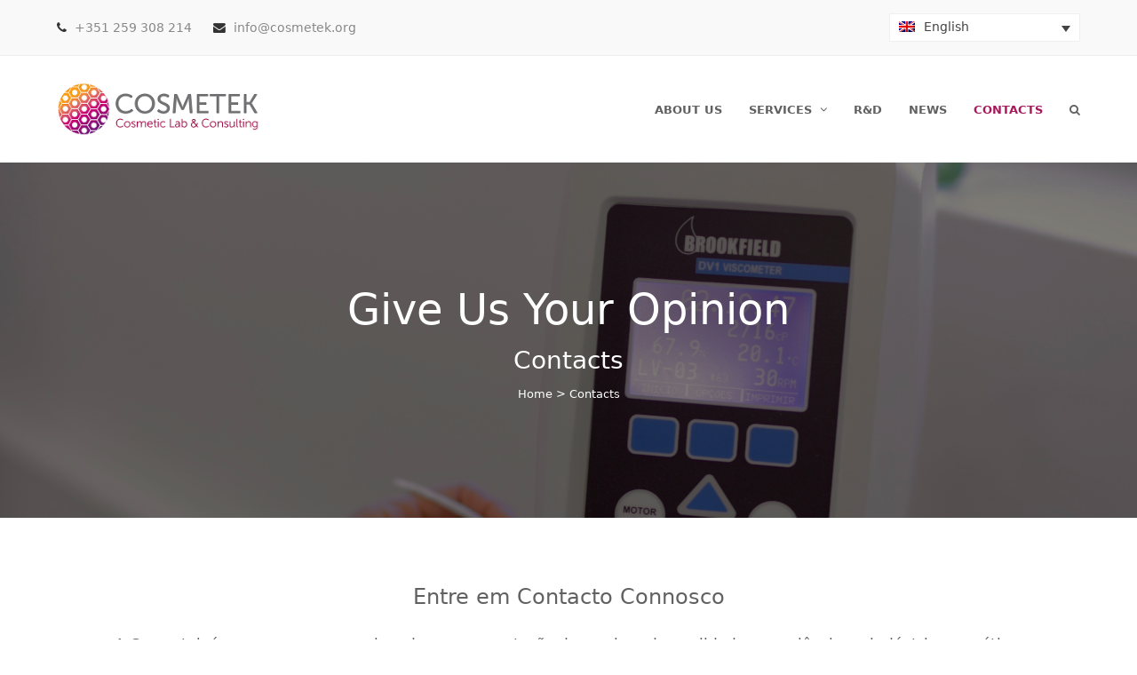

--- FILE ---
content_type: text/html; charset=UTF-8
request_url: https://www.cosmetek.org/fr/contacts/
body_size: 12395
content:
<!doctype html>
<html lang="fr-FR" itemscope itemtype="https://schema.org/WebPage" class="wpex-color-scheme-default">
<head>
<meta charset="UTF-8">
<link rel="profile" href="http://gmpg.org/xfn/11">
<meta name='robots' content='index, follow, max-image-preview:large, max-snippet:-1, max-video-preview:-1' />
<link rel="alternate" hreflang="pt-pt" href="https://www.cosmetek.org/contatos/" />
<link rel="alternate" hreflang="en-us" href="https://www.cosmetek.org/en/contacts/" />
<link rel="alternate" hreflang="fr-fr" href="https://www.cosmetek.org/fr/contacts/" />
<link rel="alternate" hreflang="es-es" href="https://www.cosmetek.org/es/contactos/" />
<link rel="alternate" hreflang="x-default" href="https://www.cosmetek.org/contatos/" />
<meta name="generator" content="Total WordPress Theme v5.7.0">
<meta name="viewport" content="width=device-width, initial-scale=1">

	<!-- This site is optimized with the Yoast SEO plugin v20.0 - https://yoast.com/wordpress/plugins/seo/ -->
	<title>Contactos - COSMETEK</title>
	<meta name="description" content="A Cosmetek é uma empresa vocacionada para a prestação de serviços de qualidade e excelência na indústria cosmética. Entre em Contacto Connosco." />
	<link rel="canonical" href="https://www.cosmetek.org/fr/contacts/" />
	<meta property="og:locale" content="fr_FR" />
	<meta property="og:type" content="article" />
	<meta property="og:title" content="Contactos - COSMETEK" />
	<meta property="og:description" content="A Cosmetek é uma empresa vocacionada para a prestação de serviços de qualidade e excelência na indústria cosmética. Entre em Contacto Connosco." />
	<meta property="og:url" content="https://www.cosmetek.org/fr/contacts/" />
	<meta property="og:site_name" content="COSMETEK" />
	<meta property="article:modified_time" content="2023-02-02T13:22:15+00:00" />
	<meta property="og:image" content="https://www.cosmetek.org/wp-content/uploads/laboratory-trials-09.jpg" />
	<meta property="og:image:width" content="2428" />
	<meta property="og:image:height" content="1259" />
	<meta property="og:image:type" content="image/jpeg" />
	<meta name="twitter:label1" content="Durée de lecture estimée" />
	<meta name="twitter:data1" content="1 minute" />
	<script type="application/ld+json" class="yoast-schema-graph">{"@context":"https://schema.org","@graph":[{"@type":"WebPage","@id":"https://www.cosmetek.org/fr/contacts/","url":"https://www.cosmetek.org/fr/contacts/","name":"Contactos - COSMETEK","isPartOf":{"@id":"https://www.cosmetek.org/fr/#website"},"primaryImageOfPage":{"@id":"https://www.cosmetek.org/fr/contacts/#primaryimage"},"image":{"@id":"https://www.cosmetek.org/fr/contacts/#primaryimage"},"thumbnailUrl":"https://www.cosmetek.org/wp-content/uploads/laboratory-trials-09.jpg","datePublished":"2015-04-09T22:55:07+00:00","dateModified":"2023-02-02T13:22:15+00:00","description":"A Cosmetek é uma empresa vocacionada para a prestação de serviços de qualidade e excelência na indústria cosmética. Entre em Contacto Connosco.","breadcrumb":{"@id":"https://www.cosmetek.org/fr/contacts/#breadcrumb"},"inLanguage":"fr-FR","potentialAction":[{"@type":"ReadAction","target":["https://www.cosmetek.org/fr/contacts/"]}]},{"@type":"ImageObject","inLanguage":"fr-FR","@id":"https://www.cosmetek.org/fr/contacts/#primaryimage","url":"https://www.cosmetek.org/wp-content/uploads/laboratory-trials-09.jpg","contentUrl":"https://www.cosmetek.org/wp-content/uploads/laboratory-trials-09.jpg","width":2428,"height":1259,"caption":"Laboratory Trials"},{"@type":"BreadcrumbList","@id":"https://www.cosmetek.org/fr/contacts/#breadcrumb","itemListElement":[{"@type":"ListItem","position":1,"name":"Home","item":"https://www.cosmetek.org/fr/"},{"@type":"ListItem","position":2,"name":"Contacts"}]},{"@type":"WebSite","@id":"https://www.cosmetek.org/fr/#website","url":"https://www.cosmetek.org/fr/","name":"COSMETEK","description":"Cosmetic Lab & Consulting","publisher":{"@id":"https://www.cosmetek.org/fr/#organization"},"potentialAction":[{"@type":"SearchAction","target":{"@type":"EntryPoint","urlTemplate":"https://www.cosmetek.org/fr/?s={search_term_string}"},"query-input":"required name=search_term_string"}],"inLanguage":"fr-FR"},{"@type":"Organization","@id":"https://www.cosmetek.org/fr/#organization","name":"COSMETEK - Cosmetic Lab & Consulting","url":"https://www.cosmetek.org/fr/","logo":{"@type":"ImageObject","inLanguage":"fr-FR","@id":"https://www.cosmetek.org/fr/#/schema/logo/image/","url":"https://www.cosmetek.org/wp-content/uploads/logo_532x140w.png","contentUrl":"https://www.cosmetek.org/wp-content/uploads/logo_532x140w.png","width":532,"height":140,"caption":"COSMETEK - Cosmetic Lab & Consulting"},"image":{"@id":"https://www.cosmetek.org/fr/#/schema/logo/image/"}}]}</script>
	<!-- / Yoast SEO plugin. -->


<link rel="alternate" type="application/rss+xml" title="COSMETEK &raquo; Flux" href="https://www.cosmetek.org/fr/feed/" />
<link rel="alternate" type="application/rss+xml" title="COSMETEK &raquo; Flux des commentaires" href="https://www.cosmetek.org/fr/comments/feed/" />
<link rel="preload" href="https://www.cosmetek.org/wp-content/themes/Total/assets/lib/ticons/fonts/ticons.woff2" type="font/woff2" as="font" crossorigin><link rel='stylesheet' id='js_composer_front-css' href='https://www.cosmetek.org/wp-content/plugins/js_composer/assets/css/js_composer.min.css?ver=6.9.0' media='all' />
<link rel='stylesheet' id='cuar.frontend-css' href='https://www.cosmetek.org/wp-content/plugins/customer-area/skins/frontend/master/assets/css/styles.min.css?ver=8.1.5' media='all' />
<link rel='stylesheet' id='contact-form-7-css' href='https://www.cosmetek.org/wp-content/plugins/contact-form-7/includes/css/styles.css?ver=5.7.3' media='all' />
<link rel='stylesheet' id='wpml-legacy-dropdown-0-css' href='//www.cosmetek.org/wp-content/plugins/sitepress-multilingual-cms/templates/language-switchers/legacy-dropdown/style.min.css?ver=1' media='all' />
<style id='wpml-legacy-dropdown-0-inline-css'>
.wpml-ls-statics-shortcode_actions, .wpml-ls-statics-shortcode_actions .wpml-ls-sub-menu, .wpml-ls-statics-shortcode_actions a {border-color:#cdcdcd;}.wpml-ls-statics-shortcode_actions a {color:#444444;background-color:#ffffff;}.wpml-ls-statics-shortcode_actions a:hover,.wpml-ls-statics-shortcode_actions a:focus {color:#000000;background-color:#eeeeee;}.wpml-ls-statics-shortcode_actions .wpml-ls-current-language>a {color:#444444;background-color:#ffffff;}.wpml-ls-statics-shortcode_actions .wpml-ls-current-language:hover>a, .wpml-ls-statics-shortcode_actions .wpml-ls-current-language>a:focus {color:#000000;background-color:#eeeeee;}
</style>
<link rel='stylesheet' id='wpex-contact-form-7-css' href='https://www.cosmetek.org/wp-content/themes/Total/assets/css/wpex-contact-form-7.css?ver=5.7.0' media='all' />
<link rel='stylesheet' id='wpex-style-css' href='https://www.cosmetek.org/wp-content/themes/cosmetek/style.css?ver=5.7.0' media='all' />
<link rel='stylesheet' id='wpex-mobile-menu-breakpoint-max-css' href='https://www.cosmetek.org/wp-content/themes/Total/assets/css/wpex-mobile-menu-breakpoint-max.css?ver=5.7.0' media='only screen and (max-width:959px)' />
<link rel='stylesheet' id='wpex-mobile-menu-breakpoint-min-css' href='https://www.cosmetek.org/wp-content/themes/Total/assets/css/wpex-mobile-menu-breakpoint-min.css?ver=5.7.0' media='only screen and (min-width:960px)' />
<link rel='stylesheet' id='wpex-wpbakery-css' href='https://www.cosmetek.org/wp-content/themes/Total/assets/css/wpex-wpbakery.css?ver=5.7.0' media='all' />
<link rel='stylesheet' id='ticons-css' href='https://www.cosmetek.org/wp-content/themes/Total/assets/lib/ticons/css/ticons.min.css?ver=5.7.0' media='all' />
<link rel='stylesheet' id='vcex-shortcodes-css' href='https://www.cosmetek.org/wp-content/themes/Total/assets/css/vcex-shortcodes.css?ver=5.7.0' media='all' />
<script src='https://www.cosmetek.org/wp-includes/js/jquery/jquery.min.js?ver=3.6.1' id='jquery-core-js'></script>
<script src='https://www.cosmetek.org/wp-includes/js/jquery/jquery-migrate.min.js?ver=3.3.2' id='jquery-migrate-js'></script>
<script src='//www.cosmetek.org/wp-content/plugins/sitepress-multilingual-cms/templates/language-switchers/legacy-dropdown/script.min.js?ver=1' id='wpml-legacy-dropdown-0-js'></script>
<script id='wpml-browser-redirect-js-extra'>
var wpml_browser_redirect_params = {"pageLanguage":"fr","languageUrls":{"pt_pt":"https:\/\/www.cosmetek.org\/contatos\/","pt":"https:\/\/www.cosmetek.org\/contatos\/","pt-pt":"https:\/\/www.cosmetek.org\/contatos\/","en_us":"https:\/\/www.cosmetek.org\/en\/contacts\/","en":"https:\/\/www.cosmetek.org\/en\/contacts\/","us":"https:\/\/www.cosmetek.org\/en\/contacts\/","fr_fr":"https:\/\/www.cosmetek.org\/fr\/contacts\/","fr":"https:\/\/www.cosmetek.org\/fr\/contacts\/","es_es":"https:\/\/www.cosmetek.org\/es\/contactos\/","es":"https:\/\/www.cosmetek.org\/es\/contactos\/"},"cookie":{"name":"_icl_visitor_lang_js","domain":"www.cosmetek.org","path":"\/","expiration":24}};
</script>
<script src='https://www.cosmetek.org/wp-content/plugins/sitepress-multilingual-cms/dist/js/browser-redirect/app.js?ver=4.5.14' id='wpml-browser-redirect-js'></script>
<link rel="https://api.w.org/" href="https://www.cosmetek.org/fr/wp-json/" /><link rel="alternate" type="application/json" href="https://www.cosmetek.org/fr/wp-json/wp/v2/pages/4497" /><link rel="EditURI" type="application/rsd+xml" title="RSD" href="https://www.cosmetek.org/xmlrpc.php?rsd" />
<link rel="wlwmanifest" type="application/wlwmanifest+xml" href="https://www.cosmetek.org/wp-includes/wlwmanifest.xml" />
<meta name="generator" content="WordPress 6.1.1" />
<link rel='shortlink' href='https://www.cosmetek.org/fr/?p=4497' />
<link rel="alternate" type="application/json+oembed" href="https://www.cosmetek.org/fr/wp-json/oembed/1.0/embed?url=https%3A%2F%2Fwww.cosmetek.org%2Ffr%2Fcontacts%2F" />
<link rel="alternate" type="text/xml+oembed" href="https://www.cosmetek.org/fr/wp-json/oembed/1.0/embed?url=https%3A%2F%2Fwww.cosmetek.org%2Ffr%2Fcontacts%2F&#038;format=xml" />
<meta name="generator" content="WPML ver:4.5.14 stt:1,4,43,2;" />
		<script>
			document.documentElement.className = document.documentElement.className.replace( 'no-js', 'js' );
		</script>
				<style>
			.no-js img.lazyload { display: none; }
			figure.wp-block-image img.lazyloading { min-width: 150px; }
							.lazyload, .lazyloading { opacity: 0; }
				.lazyloaded {
					opacity: 1;
					transition: opacity 400ms;
					transition-delay: 0ms;
				}
					</style>
		<link rel="icon" href="https://www.cosmetek.org/wp-content/uploads/favico_32x32.png" sizes="32x32"><link rel="shortcut icon" href="https://www.cosmetek.org/wp-content/uploads/favico_32x32.png"><link rel="apple-touch-icon" href="https://www.cosmetek.org/wp-content/uploads/favico_57x57.png" sizes="57x57" ><link rel="apple-touch-icon" href="https://www.cosmetek.org/wp-content/uploads/favico_76x76.png" sizes="76x76" ><link rel="apple-touch-icon" href="https://www.cosmetek.org/wp-content/uploads/favico_120x120.png" sizes="120x120"><link rel="apple-touch-icon" href="https://www.cosmetek.org/wp-content/uploads/favico_152x152.png" sizes="114x114"><script>
  (function(i,s,o,g,r,a,m){i['GoogleAnalyticsObject']=r;i[r]=i[r]||function(){
  (i[r].q=i[r].q||[]).push(arguments)},i[r].l=1*new Date();a=s.createElement(o),
  m=s.getElementsByTagName(o)[0];a.async=1;a.src=g;m.parentNode.insertBefore(a,m)
  })(window,document,'script','//www.google-analytics.com/analytics.js','ga');

  ga('create', 'UA-61943172-2', 'auto');
  ga('send', 'pageview');

</script><noscript><style>body:not(.content-full-screen) .wpex-vc-row-stretched[data-vc-full-width-init="false"]{visibility:visible;}</style></noscript><script>function setREVStartSize(e){
			//window.requestAnimationFrame(function() {
				window.RSIW = window.RSIW===undefined ? window.innerWidth : window.RSIW;
				window.RSIH = window.RSIH===undefined ? window.innerHeight : window.RSIH;
				try {
					var pw = document.getElementById(e.c).parentNode.offsetWidth,
						newh;
					pw = pw===0 || isNaN(pw) || (e.l=="fullwidth" || e.layout=="fullwidth") ? window.RSIW : pw;
					e.tabw = e.tabw===undefined ? 0 : parseInt(e.tabw);
					e.thumbw = e.thumbw===undefined ? 0 : parseInt(e.thumbw);
					e.tabh = e.tabh===undefined ? 0 : parseInt(e.tabh);
					e.thumbh = e.thumbh===undefined ? 0 : parseInt(e.thumbh);
					e.tabhide = e.tabhide===undefined ? 0 : parseInt(e.tabhide);
					e.thumbhide = e.thumbhide===undefined ? 0 : parseInt(e.thumbhide);
					e.mh = e.mh===undefined || e.mh=="" || e.mh==="auto" ? 0 : parseInt(e.mh,0);
					if(e.layout==="fullscreen" || e.l==="fullscreen")
						newh = Math.max(e.mh,window.RSIH);
					else{
						e.gw = Array.isArray(e.gw) ? e.gw : [e.gw];
						for (var i in e.rl) if (e.gw[i]===undefined || e.gw[i]===0) e.gw[i] = e.gw[i-1];
						e.gh = e.el===undefined || e.el==="" || (Array.isArray(e.el) && e.el.length==0)? e.gh : e.el;
						e.gh = Array.isArray(e.gh) ? e.gh : [e.gh];
						for (var i in e.rl) if (e.gh[i]===undefined || e.gh[i]===0) e.gh[i] = e.gh[i-1];
											
						var nl = new Array(e.rl.length),
							ix = 0,
							sl;
						e.tabw = e.tabhide>=pw ? 0 : e.tabw;
						e.thumbw = e.thumbhide>=pw ? 0 : e.thumbw;
						e.tabh = e.tabhide>=pw ? 0 : e.tabh;
						e.thumbh = e.thumbhide>=pw ? 0 : e.thumbh;
						for (var i in e.rl) nl[i] = e.rl[i]<window.RSIW ? 0 : e.rl[i];
						sl = nl[0];
						for (var i in nl) if (sl>nl[i] && nl[i]>0) { sl = nl[i]; ix=i;}
						var m = pw>(e.gw[ix]+e.tabw+e.thumbw) ? 1 : (pw-(e.tabw+e.thumbw)) / (e.gw[ix]);
						newh =  (e.gh[ix] * m) + (e.tabh + e.thumbh);
					}
					var el = document.getElementById(e.c);
					if (el!==null && el) el.style.height = newh+"px";
					el = document.getElementById(e.c+"_wrapper");
					if (el!==null && el) {
						el.style.height = newh+"px";
						el.style.display = "block";
					}
				} catch(e){
					console.log("Failure at Presize of Slider:" + e)
				}
			//});
		  };</script>
		<style id="wp-custom-css">
			.wpml-ls-legacy-dropdown a span{margin-left:10px}#site-header #site-navigation .dropdown-menu ul.sub-menu >li.menu-item >a:hover{color:#f2f2f2 !important}#sidebar .wpcf7 .one-half,#sidebar .wpcf7 .one-third,#sidebar .wpcf7 .one-fourth,#sidebar .wpcf7 .one-fifth,#sidebar .wpcf7 .one-sixth{width:100% !important;padding-left:0 !important;padding-right:0 !important}		</style>
		<style type="text/css" data-type="vc_shortcodes-custom-css">.vc_custom_1583768285620{padding-top: 30px !important;padding-bottom: 40px !important;}.vc_custom_1537913848461{margin-bottom: 0px !important;}.vc_custom_1537951746701{padding-top: 100px !important;padding-bottom: 40px !important;}.vc_custom_1537913834879{margin-bottom: 0px !important;}</style><noscript><style> .wpb_animate_when_almost_visible { opacity: 1; }</style></noscript><style data-type="wpex-css" id="wpex-css">.page-header{background-image:url(https://www.cosmetek.org/wp-content/uploads/laboratory-trials-09.jpg )!important;background-position:50% 0}/*TYPOGRAPHY*/body{font-size:15px}.main-navigation-ul .link-inner{font-weight:600;font-size:13px;text-transform:uppercase}.page-header .page-header-title{font-size:27px}.site-breadcrumbs{font-size:13px}#footer-widgets{font-size:14px}/*CUSTOMIZER STYLING*/:root{--wpex-accent:#a8195b;--wpex-accent-alt:#a8195b;--wpex-hover-link-color:#a8195b;--wpex-btn-bg:#a8195b;--wpex-hover-btn-bg:#999999;--wpex-dropmenu-colored-top-border-color:#a8195b;--wpex-vc-column-inner-margin-bottom:40px}.page-header.wpex-supports-mods{padding-top:35px;padding-bottom:35px;background-color:#a8195b}.page-header.wpex-supports-mods .page-header-title{color:#f9f9f9}.site-breadcrumbs{color:#efefef}.site-breadcrumbs .sep{color:#ffffff}.site-breadcrumbs a{color:#f2f2f2}.site-breadcrumbs a:hover{color:#f0f0f0}#site-scroll-top{border-radius:0 0 0 0!important}#site-scroll-top:hover{background-color:#a8195b}:root,.boxed-main-layout.wpex-responsive #wrap{--wpex-container-width:1160px}#top-bar-wrap{background-color:#f9f9f9}.wpex-top-bar-sticky{background-color:#f9f9f9}#top-bar{color:#888888;--wpex-link-color:#888888;--wpex-hover-link-color:#a8195b}#top-bar-social a.wpex-social-btn-no-style:hover{color:#a8195b}#site-navigation-wrap{--wpex-hover-main-nav-link-color:#a8195b;--wpex-active-main-nav-link-color:#a8195b;--wpex-hover-dropmenu-link-color:#f2f2f2;--wpex-hover-dropmenu-link-bg:#a8195b;--wpex-active-dropmenu-link-color:#a8195b;--wpex-active-hover-dropmenu-link-color:#a8195b}#sidebar{--wpex-link-color:#a8195b;--wpex-hover-link-color:#a8195b;--wpex-widget-link-color:#a8195b}#footer-callout-wrap{background-color:#a8195b;border-top-color:#a8195b;border-bottom-color:#a8195b;color:#ffffff}#footer-callout .theme-button{background:#333333}#footer-callout .theme-button:hover{background:#aaaaaa}#footer-bottom{background-color:#ffffff;color:#333333;--wpex-text-2:#333333;--wpex-link-color:#333333;--wpex-hover-link-color:#333333;--wpex-hover-link-color:#999999}</style></head>

<body class="page-template-default page page-id-4497 wp-custom-logo wp-embed-responsive customer-area-active wpml-language-fr wpex-theme wpex-responsive full-width-main-layout has-composer wpex-live-site site-full-width content-full-screen has-topbar sidebar-widget-icons hasnt-overlay-header footer-has-reveal page-with-background-title wpex-mobile-toggle-menu-icon_buttons has-mobile-menu wpex-no-js wpb-js-composer js-comp-ver-6.9.0 vc_responsive">

	
	
	
<a href="#content" class="skip-to-content">skip to Main Content</a><span data-ls_id="#site_top"></span>
	<div id="outer-wrap" class="wpex-overflow-hidden">
		
		<div id="wrap" class="wpex-clr">

			

	
		<div id="top-bar-wrap" class="wpex-border-b wpex-border-main wpex-border-solid wpex-text-sm">

			<div id="top-bar" class="container wpex-relative wpex-py-15 wpex-md-flex wpex-justify-between wpex-items-center wpex-text-center wpex-md-text-initial">
	<div id="top-bar-content" class="has-content top-bar-left wpex-clr"><span class="ticon ticon-phone" aria-hidden="true" style="color:#333;margin-right:5px;"></span> +351 259 308 214 <span class="ticon ticon-envelope" aria-hidden="true" style="color:#333;margin-left:20px;margin-right:5px;"></span> info@cosmetek.org
</div>


	<div id="top-bar-social-alt" class="top-bar-right wpex-mt-10 wpex-md-mt-0">
<div
	 class="wpml-ls-statics-shortcode_actions wpml-ls wpml-ls-legacy-dropdown js-wpml-ls-legacy-dropdown" id="lang_sel">
	<ul>

		<li tabindex="0" class="wpml-ls-slot-shortcode_actions wpml-ls-item wpml-ls-item-fr wpml-ls-current-language wpml-ls-item-legacy-dropdown">
			<a href="#" class="js-wpml-ls-item-toggle wpml-ls-item-toggle lang_sel_sel icl-fr">
                                                    <img
            
            
            alt=""
            width=18
            height=12
 data-src="https://www.cosmetek.org/wp-content/plugins/sitepress-multilingual-cms/res/flags/fr.png" class="wpml-ls-flag iclflag lazyload" src="[data-uri]" /><noscript><img
            class="wpml-ls-flag iclflag"
            src="https://www.cosmetek.org/wp-content/plugins/sitepress-multilingual-cms/res/flags/fr.png"
            alt=""
            width=18
            height=12
    /></noscript><span class="wpml-ls-native icl_lang_sel_native">Français</span></a>

			<ul class="wpml-ls-sub-menu">
				
					<li class="icl-pt-pt wpml-ls-slot-shortcode_actions wpml-ls-item wpml-ls-item-pt-pt wpml-ls-first-item">
						<a href="https://www.cosmetek.org/contatos/" class="wpml-ls-link">
                                                                <img
            
            
            alt=""
            width=18
            height=12
 data-src="https://www.cosmetek.org/wp-content/plugins/sitepress-multilingual-cms/res/flags/pt-pt.png" class="wpml-ls-flag iclflag lazyload" src="[data-uri]" /><noscript><img
            class="wpml-ls-flag iclflag"
            src="https://www.cosmetek.org/wp-content/plugins/sitepress-multilingual-cms/res/flags/pt-pt.png"
            alt=""
            width=18
            height=12
    /></noscript><span class="wpml-ls-native icl_lang_sel_native" lang="pt-pt">Português</span></a>
					</li>

				
					<li class="icl-en wpml-ls-slot-shortcode_actions wpml-ls-item wpml-ls-item-en">
						<a href="https://www.cosmetek.org/en/contacts/" class="wpml-ls-link">
                                                                <img
            
            
            alt=""
            width=18
            height=12
 data-src="https://www.cosmetek.org/wp-content/plugins/sitepress-multilingual-cms/res/flags/en.png" class="wpml-ls-flag iclflag lazyload" src="[data-uri]" /><noscript><img
            class="wpml-ls-flag iclflag"
            src="https://www.cosmetek.org/wp-content/plugins/sitepress-multilingual-cms/res/flags/en.png"
            alt=""
            width=18
            height=12
    /></noscript><span class="wpml-ls-native icl_lang_sel_native" lang="en">English</span></a>
					</li>

				
					<li class="icl-es wpml-ls-slot-shortcode_actions wpml-ls-item wpml-ls-item-es wpml-ls-last-item">
						<a href="https://www.cosmetek.org/es/contactos/" class="wpml-ls-link">
                                                                <img
            
            
            alt=""
            width=18
            height=12
 data-src="https://www.cosmetek.org/wp-content/plugins/sitepress-multilingual-cms/res/flags/es.png" class="wpml-ls-flag iclflag lazyload" src="[data-uri]" /><noscript><img
            class="wpml-ls-flag iclflag"
            src="https://www.cosmetek.org/wp-content/plugins/sitepress-multilingual-cms/res/flags/es.png"
            alt=""
            width=18
            height=12
    /></noscript><span class="wpml-ls-native icl_lang_sel_native" lang="es">Español</span></a>
					</li>

							</ul>

		</li>

	</ul>
</div>
</div>

</div>

		</div>

	



	<header id="site-header" class="header-one fixed-scroll wpex-z-99 has-sticky-dropshadow shrink-sticky-header anim-shrink-header on-shrink-adjust-height dyn-styles wpex-relative wpex-clr" itemscope="itemscope" itemtype="https://schema.org/WPHeader">

		
		<div id="site-header-inner" class="header-one-inner header-padding container wpex-relative wpex-h-100 wpex-py-30 wpex-clr">
<div id="site-logo" class="site-branding header-one-logo logo-padding wpex-table">
	<div id="site-logo-inner" class="wpex-table-cell wpex-align-middle wpex-clr"><a id="site-logo-link" href="https://www.cosmetek.org/fr/" rel="home" class="main-logo"><img src="https://www.cosmetek.org/wp-content/uploads/logo_266x70w.png" alt="COSMETEK" class="logo-img" width="266" height="70" data-no-retina data-skip-lazy fetchpriority="high" srcset="https://www.cosmetek.org/wp-content/uploads/logo_266x70w.png 1x,https://www.cosmetek.org/wp-content/uploads/logo_532x140w.png 2x"></a></div>

</div>
	
	<div id="site-navigation-wrap" class="navbar-style-one navbar-fixed-height navbar-fixed-line-height wpex-dropdown-top-border wpex-stretch-megamenus hide-at-mm-breakpoint wpex-clr">

		<nav id="site-navigation" class="navigation main-navigation main-navigation-one wpex-clr" itemscope="itemscope" itemtype="https://schema.org/SiteNavigationElement" aria-label="Main menu">

			
				<ul id="menu-fr_main" class="main-navigation-ul dropdown-menu sf-menu"><li id="menu-item-4561" class="menu-item menu-item-type-post_type menu-item-object-page menu-item-4561"><a href="https://www.cosmetek.org/fr/notre-entreprise/"><span class="link-inner">Notre Entreprise</span></a></li>
<li id="menu-item-4562" class="menu-item menu-item-type-post_type menu-item-object-page menu-item-has-children dropdown menu-item-4562"><a href="https://www.cosmetek.org/fr/services/"><span class="link-inner">Services <span class="nav-arrow top-level"><span class="nav-arrow__icon ticon ticon-angle-down" aria-hidden="true"></span></span></span></a>
<ul class="sub-menu">
	<li id="menu-item-4563" class="menu-item menu-item-type-post_type menu-item-object-page menu-item-4563"><a href="https://www.cosmetek.org/fr/services/essais-en-laboratoire/"><span class="link-inner">Essais en Laboratoire</span></a></li>
	<li id="menu-item-4564" class="menu-item menu-item-type-post_type menu-item-object-page menu-item-4564"><a href="https://www.cosmetek.org/fr/services/services-reglementaires/"><span class="link-inner">Services Réglementaires</span></a></li>
	<li id="menu-item-4565" class="menu-item menu-item-type-post_type menu-item-object-page menu-item-4565"><a href="https://www.cosmetek.org/fr/services/systeme-de-gestion-de-la-qualite/"><span class="link-inner">Système de Gestion de la Qualité</span></a></li>
</ul>
</li>
<li id="menu-item-4566" class="menu-item menu-item-type-post_type menu-item-object-page menu-item-4566"><a href="https://www.cosmetek.org/fr/recherche-et-developpement/"><span class="link-inner">R&#038;D</span></a></li>
<li id="menu-item-4567" class="menu-item menu-item-type-post_type menu-item-object-page menu-item-4567"><a href="https://www.cosmetek.org/fr/nouvelles/"><span class="link-inner">Nouvelles</span></a></li>
<li id="menu-item-4568" class="menu-item menu-item-type-post_type menu-item-object-page current-menu-item page_item page-item-4497 current_page_item menu-item-4568"><a href="https://www.cosmetek.org/fr/contacts/" aria-current="page"><span class="link-inner">Contacts</span></a></li>
<li class="search-toggle-li menu-item wpex-menu-extra no-icon-margin"><a href="#" class="site-search-toggle search-header-replace-toggle" role="button" aria-expanded="false" aria-controls="searchform-header-replace" aria-label="Search"><span class="link-inner"><span class="wpex-menu-search-text">Rechercher</span><span class="wpex-menu-search-icon ticon ticon-search" aria-hidden="true"></span></span></a></li></ul>
			
		</nav>

	</div>

	

<div id="mobile-menu" class="wpex-mobile-menu-toggle show-at-mm-breakpoint wpex-flex wpex-items-center wpex-absolute wpex-top-50 -wpex-translate-y-50 wpex-right-0">
	<div class="wpex-inline-flex wpex-items-center">
						<a href="#" class="mobile-menu-toggle" role="button" aria-label="Toggle mobile menu" aria-expanded="false"><span class="mobile-menu-toggle__icon wpex-flex"><span class="wpex-hamburger-icon wpex-hamburger-icon--inactive wpex-hamburger-icon--animate" aria-hidden="true"><span></span></span></span></a>			</div>
</div>
<div id="searchform-header-replace" class="header-searchform-wrap wpex-surface-1 wpex-text-3 wpex-absolute wpex-z-999 wpex-inset-0 wpex-transition-all wpex-duration-300 wpex-invisible wpex-opacity-0" data-placeholder="Chercher&hellip;" data-disable-autocomplete="true">
	
<form method="get" class="searchform" action="https://www.cosmetek.org/fr/">
	<label>
		<span class="screen-reader-text">Rechercher</span>
		<input type="search" class="field" name="s" placeholder="Rechercher" />
	</label>
			<input type="hidden" name="lang" value="fr"/>
			<button type="submit" class="searchform-submit"><span class="ticon ticon-search" aria-hidden="true"></span><span class="screen-reader-text">Envoyer</span></button>
</form>	<button id="searchform-header-replace-close" class="wpex-unstyled-button wpex-absolute wpex-top-50 wpex-right-0 -wpex-translate-y-50 wpex-transition-colors wpex-user-select-none wpex-hover-text-1">
        <span class="searchform-header-replace-close__icon" aria-hidden="true">&times;</span>
        <span class="screen-reader-text">Close search</span>
    </button>
</div></div>

		
	</header>



			
			<main id="main" class="site-main wpex-clr">

				
<header class="page-header background-image-page-header has-bg-image bg-cover has-aside wpex-relative wpex-mb-40 wpex-flex wpex-items-center wpex-flex-wrap wpex-bg-gray-900 wpex-text-white wpex-text-center">

	<div class="background-image-page-header-overlay style-dark wpex-z-0 wpex-bg-black wpex-absolute wpex-inset-0 wpex-opacity-50"></div>
	<div class="page-header-inner container wpex-py-20 wpex-z-5 wpex-relative">
<div class="page-header-content">

<h1 class="page-header-title wpex-block wpex-m-0 wpex-inherit-font-family wpex-not-italic wpex-tracking-normal wpex-leading-normal wpex-font-normal wpex-text-7xl wpex-text-white" itemprop="headline">

	<span>Entrer en contact avec nous</span>

</h1>


<div class="page-subheading wpex-last-mb-0 wpex-text-3xl wpex-text-white wpex-font-light">Contacts</div></div>
<div class="page-header-aside wpex-mt-5"><nav class="site-breadcrumbs position-page_header_aside wpex-text-4 wpex-text-sm" aria-label="You are here:"><span class="breadcrumb-trail wpex-clr"><span><span><a href="https://www.cosmetek.org/fr/">Home</a></span> &gt; <span class="breadcrumb_last" aria-current="page">Contacts</span></span></span></nav></div></div>

	
</header>


	<div id="content-wrap" class="container wpex-clr">

		
		<div id="primary" class="content-area wpex-clr">

			
			<div id="content" class="site-content wpex-clr">

				
				
<article id="single-blocks" class="single-page-article wpex-clr">
<div class="single-page-content single-content entry wpex-clr"><div class="vc_row wpb_row vc_row-fluid vc_custom_1583768285620 wpex-vc-row-centered"><div class="center-row container"><div class="center-row-inner wpex-clr"><div class="wpb_column vc_column_container vc_col-sm-12"><div class="vc_column-inner"><div class="wpb_wrapper">
	<div style="font-size:17px;" class="wpb_text_column wpb_content_element " >
		<div class="wpb_wrapper">
			<p style="text-align: center;"><span style="font-size: 24px;">Entre em Contacto Connosco</span></p>
<p style="text-align: center;">A Cosmetek é uma empresa vocacionada para a prestação de serviços de qualidade e excelência na indústria cosmética.</p>
<p style="text-align: center;">Visite-nos, aguardamos por si de segunda a sexta das 09:00 às 18h00.</p>

		</div>
	</div>
</div></div></div></div></div></div><div class="vc_row wpb_row vc_row-fluid light-form vc_custom_1537913848461 wpex-vc-full-width-row wpex-vc-full-width-row--no-padding"><div class="wpb_column vc_column_container vc_col-sm-12"><div class="vc_column-inner vc_custom_1537913834879"><div class="wpb_wrapper"><div class="wpb_gmaps_widget wpb_content_element"><div class="wpb_wrapper"><div class="wpb_map_wraper"><iframe width="100%" height="450" frameborder="0" scrolling="no" marginheight="0" marginwidth="0"  data-src="https://www.google.com/maps/embed?pb=!1m18!1m12!1m3!1d28529.664911167358!2d-7.695632495593168!3d41.269437406305265!2m3!1f0!2f0!3f0!3m2!1i1024!2i768!4f13.1!3m3!1m2!1s0xd3b495680ac31ff%3A0x8ff4d3d39757c242!2sCOSMETEK+%E2%80%93+Cosmetic+Lab+%26+Consulting!5e0!3m2!1spt-PT!2spt!4v1437432298396&amp;t=m&amp;z=14&amp;output=embed" class="lazyload" src="[data-uri]"></iframe></div></div></div></div></div></div></div><div class="vc_row wpb_row vc_row-fluid vc_custom_1537951746701 wpex-vc-row-centered"><div class="center-row container"><div class="center-row-inner wpex-clr"><div class="wpb_column vc_column_container vc_col-sm-3"><div class="vc_column-inner"><div class="wpb_wrapper">
	<div class="wpb_text_column wpb_content_element " >
		<div class="wpb_wrapper">
			<p style="text-align: center;"><span style="font-size: 19px;">COSMETEK &#8211; Cosmetic Lab &amp; Consulting<br />
</span></p>

		</div>
	</div>
<div class="vcex-module vcex-divider vcex-divider-solid wpex-max-w-100 wpex-mx-auto wpex-block wpex-h-0 wpex-border-b wpex-border-solid wpex-border-main" style="margin-top:15px;margin-bottom:15px;"></div>
	<div class="wpb_text_column wpb_content_element " >
		<div class="wpb_wrapper">
			<p style="text-align: center; font-size: 13px;">Regia – Douro-Park<br />
Parque de Ciência e Tecnologia de Vila Real<br />
Centro de Excelência<br />
5000-033 Andrães<br />
Vila Real, Portugal<br />
Junto à saída 13 da A24<br />
GPS: 41.271516, -7.694372</p>

		</div>
	</div>
<div class="vcex-module vcex-divider vcex-divider-solid wpex-max-w-100 wpex-mx-auto wpex-block wpex-h-0 wpex-border-b wpex-border-solid wpex-border-main" style="margin-top:15px;margin-bottom:15px;"></div><div class="vcex-list_item vcex-module wpex-m-0 wpex-max-w-100 wpex-clr wpex-mb-5 textcenter wpex-text-center"><div class="vcex-list-item-inner wpex-inline-flex wpex-flex-no-wrap"><div class="vcex-list-item-icon wpex-mr-10"><div class="vcex-icon-wrap wpex-inline-flex wpex-justify-center wpex-items-center" style="color:#a8195b;"><span class="ticon ticon-phone" aria-hidden="true"></span></div></div><div class="vcex-list-item-text vcex-content wpex-flex-grow">(+351) 259 308 214</div></div></div><div class="vcex-list_item vcex-module wpex-m-0 wpex-max-w-100 wpex-clr wpex-mb-5 textcenter wpex-text-center"><div class="vcex-list-item-inner wpex-inline-flex wpex-flex-no-wrap"><div class="vcex-list-item-icon wpex-mr-10"><div class="vcex-icon-wrap wpex-inline-flex wpex-justify-center wpex-items-center" style="color:#a8195b;"><span class="ticon ticon-envelope-o" aria-hidden="true"></span></div></div><div class="vcex-list-item-text vcex-content wpex-flex-grow">info@cosmetek.org</div></div></div></div></div></div><div class="wpb_column vc_column_container vc_col-sm-9"><div class="vc_column-inner"><div class="wpb_wrapper">
<div class="wpcf7 no-js" id="wpcf7-f4061-p4497-o1" lang="pt-PT" dir="ltr">
<div class="screen-reader-response"><p role="status" aria-live="polite" aria-atomic="true"></p> <ul></ul></div>
<form action="/fr/contacts/#wpcf7-f4061-p4497-o1" method="post" class="wpcf7-form init" aria-label="Contact form" novalidate="novalidate" data-status="init">
<div style="display: none;">
<input type="hidden" name="_wpcf7" value="4061" />
<input type="hidden" name="_wpcf7_version" value="5.7.3" />
<input type="hidden" name="_wpcf7_locale" value="pt_PT" />
<input type="hidden" name="_wpcf7_unit_tag" value="wpcf7-f4061-p4497-o1" />
<input type="hidden" name="_wpcf7_container_post" value="4497" />
<input type="hidden" name="_wpcf7_posted_data_hash" value="" />
<input type="hidden" name="_wpcf7_recaptcha_response" value="" />
</div>
<p class="one-half first"><span class="wpcf7-form-control-wrap" data-name="nome"><input size="40" class="wpcf7-form-control wpcf7-text wpcf7-validates-as-required" aria-required="true" aria-invalid="false" placeholder="Nome" value="" type="text" name="nome" /></span>
</p>
<p class="one-half"><span class="wpcf7-form-control-wrap" data-name="email"><input size="40" class="wpcf7-form-control wpcf7-text wpcf7-email wpcf7-validates-as-required wpcf7-validates-as-email" aria-required="true" aria-invalid="false" placeholder="Email" value="" type="email" name="email" /></span>
</p>
<p><span class="wpcf7-form-control-wrap" data-name="message"><textarea cols="40" rows="10" class="wpcf7-form-control wpcf7-textarea wpcf7-validates-as-required" aria-required="true" aria-invalid="false" placeholder="Mensagem" name="message"></textarea></span>
</p>
<p><input class="wpcf7-form-control has-spinner wpcf7-submit" type="submit" value="Enviar" />
</p><div class="wpcf7-response-output" aria-hidden="true"></div>
</form>
</div>
</div></div></div></div></div></div>
</div>

</article>
				
			</div>

			
		</div>

		
	</div>


			
		</main>

		
		

<div id="footer-reveal" class="footer-reveal-visible wpex-clr">
<div id="footer-callout-wrap" class="wpex-surface-2 wpex-text-2 wpex-py-30 wpex-border-solid wpex-border-surface-3 wpex-border-y">

	<div id="footer-callout" class="container wpex-md-flex wpex-md-items-center">

		
			<div id="footer-callout-left" class="footer-callout-content wpex-text-xl wpex-md-flex-grow wpex-md-w-75">Cosmetek est une entreprise spécialisée dans la prestation de services de qualité et d’excellence dans l’industrie de la cosmétique et parfumerie.</div>

			
				<div id="footer-callout-right" class="footer-callout-button wpex-mt-20 wpex-clr wpex-md-w-25 wpex-md-pl-20 wpex-md-mt-0"><a href="/contacts/" class="theme-button wpex-block wpex-text-center wpex-py-15 wpex-px-20 wpex-m-0 wpex-text-lg">Contactez-nous</a></div>

			
		
	</div>

</div>

	
	    <footer id="footer" class="site-footer wpex-surface-dark" itemscope="itemscope" itemtype="https://schema.org/WPFooter">

	        
	        <div id="footer-inner" class="site-footer-inner container wpex-pt-40 wpex-clr">
<div id="footer-widgets" class="wpex-row wpex-clr gap-30">

	
	
		<div class="footer-box span_1_of_3 col col-1"><div id="text-2" class="footer-widget widget wpex-pb-40 wpex-clr widget_text"><div class="widget-title wpex-heading wpex-text-md wpex-mb-20">L’entreprise Cosmetek</div>			<div class="textwidget">Cosmetek est une entreprise de conseil qui fournit des services en laboratoire et mise sur la recherche et le développement afin de mettre à votre disposition les meilleures pratiques et technologies disponibles sur le marché.</div>
		</div><div id="wpex_fontawesome_social_widget-2" class="footer-widget widget wpex-pb-40 wpex-clr widget_wpex_fontawesome_social_widget"><style>#wpex_fontawesome_social_widget-2 .wpex-social-btn{font-size:14px;height:30px;width:30px;border-radius:2px;}</style><div class="wpex-fa-social-widget textleft"><ul class="wpex-list-none wpex-m-0 wpex-last-mr-0 wpex-text-md"><li class="wpex-inline-block wpex-mb-5 wpex-mr-5"><a href="http://facebook.com/Cosmetek-1050763998391505/" title="Facebook" class="wpex-facebook wpex-social-btn wpex-social-btn-flat wpex-social-bg" rel="noopener noreferrer" target="_blank"><span class="ticon ticon-facebook" aria-hidden="true"></span><span class="screen-reader-text">Facebook</span></a></li><li class="wpex-inline-block wpex-mb-5 wpex-mr-5"><a href="http://youtube.com/channel/UCo1ibu5pjBWrr5XxLXVf34Q" title="Youtube" class="wpex-youtube wpex-social-btn wpex-social-btn-flat wpex-social-bg" rel="noopener noreferrer" target="_blank"><span class="ticon ticon-youtube-play" aria-hidden="true"></span><span class="screen-reader-text">Youtube</span></a></li><li class="wpex-inline-block wpex-mb-5 wpex-mr-5"><a href="http://cosmetek.org/feed/" title="RSS" class="wpex-rss wpex-social-btn wpex-social-btn-flat wpex-social-bg" rel="noopener noreferrer" target="_blank"><span class="ticon ticon-rss" aria-hidden="true"></span><span class="screen-reader-text">RSS</span></a></li></ul></div></div></div>

	
	
		<div class="footer-box span_1_of_3 col col-2"><div id="wpex_recent_posts_icons-3" class="footer-widget widget wpex-pb-40 wpex-clr widget_wpex_recent_posts_icons"><div class="widget-title wpex-heading wpex-text-md wpex-mb-20">Dernières Nouvelles</div><ul class="widget-recent-posts-icons wpex-bordered-list wpex-clr"><li class="widget-recent-posts-icons-li"><a class="wpex-flex" href="https://www.cosmetek.org/fr/retraits-du-marche/semaines-52-2024-rappel-de-31-produits-cosmetiques-et-de-soins-corporels/"><div class="widget-recent-posts-icons-icon wpex-flex-shrink-0 wpex-mr-10"><span class="ticon ticon-file-text-o" aria-hidden="true"></span></div><div class="widget-recent-posts-icons-title">Semaines 52/2024 &#8211; Rappel de 31 produits cosmétiques et de soins corporels</div></a></li><li class="widget-recent-posts-icons-li"><a class="wpex-flex" href="https://www.cosmetek.org/fr/retraits-du-marche/semaines-50-51-2024-rappel-de-147-produits-cosmetiques-et-de-soins-corporels/"><div class="widget-recent-posts-icons-icon wpex-flex-shrink-0 wpex-mr-10"><span class="ticon ticon-file-text-o" aria-hidden="true"></span></div><div class="widget-recent-posts-icons-title">Semaines 50-51/2024 &#8211; Rappel de 147 produits cosmétiques et de soins corporels</div></a></li><li class="widget-recent-posts-icons-li"><a class="wpex-flex" href="https://www.cosmetek.org/fr/retraits-du-marche/semaines-48-49-2024-rappel-de-147-produits-cosmetiques-et-de-soins-corporels/"><div class="widget-recent-posts-icons-icon wpex-flex-shrink-0 wpex-mr-10"><span class="ticon ticon-file-text-o" aria-hidden="true"></span></div><div class="widget-recent-posts-icons-title">Semaines 48-49/2024 &#8211; Rappel de 147 produits cosmétiques et de soins corporels</div></a></li><li class="widget-recent-posts-icons-li"><a class="wpex-flex" href="https://www.cosmetek.org/fr/retraits-du-marche/semaines-46-47-2024-rappel-de-18-produits-cosmetiques-et-de-soins-corporels/"><div class="widget-recent-posts-icons-icon wpex-flex-shrink-0 wpex-mr-10"><span class="ticon ticon-file-text-o" aria-hidden="true"></span></div><div class="widget-recent-posts-icons-title">Semaines 46-47/2024 &#8211; Rappel de 18 produits cosmétiques et de soins corporels</div></a></li></ul></div></div>

	
	
		<div class="footer-box span_1_of_3 col col-3"><div id="wpex_info_widget-2" class="footer-widget widget wpex-pb-40 wpex-clr widget_wpex_info_widget"><div class="widget-title wpex-heading wpex-text-md wpex-mb-20">Où Nous Sommes</div><ul class="wpex-info-widget wpex-last-mb-0"><li class="wpex-info-widget-address wpex-flex wpex-mb-10"><div class="wpex-info-widget-icon wpex-mr-15"><span class="ticon ticon-map-marker" aria-hidden="true"></span></div><div class="wpex-info-widget-data wpex-flex-grow wpex-last-mb-0"><p>Regia – Douro-Park<br />
Parque de Ciência e Tecnologia de Vila Real - Centro de Excelência<br />
5000-033 Andrães, Vila Real, Portugal</p>
</div></li><li class="wpex-info-widget-phone wpex-flex wpex-mb-10"><div class="wpex-info-widget-icon wpex-mr-15"><span class="ticon ticon-phone" aria-hidden="true"></span></div><div class="wpex-info-widget-data wpex-flex-grow">(+351) 259 308 214</div></li><li class="wpex-info-widget-email wpex-flex wpex-mb-10"><div class="wpex-info-widget-icon wpex-mr-15"><span class="ticon ticon-envelope" aria-hidden="true"></span></div><div class="wpex-info-widget-data wpex-flex-grow"><a href="mailto:in&#102;o&#64;c&#111;s&#109;&#101;&#116;&#101;&#107;&#46;or&#103;" class="wpex-inherit-color wpex-no-underline">in&#102;o&#64;c&#111;s&#109;&#101;&#116;&#101;&#107;&#46;or&#103;</a></div></li></ul></div><div id="custom_html-3" class="widget_text footer-widget widget wpex-pb-40 wpex-clr widget_custom_html"><div class="textwidget custom-html-widget"><span id="siteseal"><script async type="text/javascript" src="https://seal.godaddy.com/getSeal?sealID=GwMQf9UirRirttjE5kPF3vtng4UOl5joHoszqd2cZvPJ6rIFRljY3roZtikN"></script></span></div></div></div>

	
	
	
	
	
</div></div>

	        
	    </footer>

	




	<div id="footer-bottom" class="wpex-py-20 wpex-text-sm wpex-surface-dark wpex-bg-gray-900 wpex-text-left">

		
		<div id="footer-bottom-inner" class="container"><div class="footer-bottom-flex wpex-clr">
<div id="copyright" class="wpex-last-mb-0"><div class="" style="text-align: center;margin-top: 20px;margin-bottom: 40px">
		<a href="/wp-content/uploads/cosmetek_ficha_projecto-1.pdf" target="_blank"><img  width="600" data-src="/wp-content/uploads/apoios-1.png" class="lazyload" src="[data-uri]"><noscript><img src="/wp-content/uploads/apoios-1.png" width="600"></noscript></a>
    </div>
     </div>Copyright <a href="/">COSMETEK - Cosmetic Lab &amp; Consulting</a> - Tous droits réservés</div></div>
<nav id="footer-bottom-menu" class="wpex-mt-10" aria-label="Footer menu"></nav></div></div>

		
	</div>



</div>
	</div>

	
</div>




<a href="#outer-wrap" id="site-scroll-top" class="wpex-flex wpex-items-center wpex-justify-center wpex-fixed wpex-rounded-full wpex-text-center wpex-box-content wpex-transition-all wpex-duration-200 wpex-bottom-0 wpex-right-0 wpex-mr-25 wpex-mb-25 wpex-no-underline wpex-surface-2 wpex-text-4 wpex-hover-bg-accent wpex-invisible wpex-opacity-0" data-scroll-speed="1000" data-scroll-offset="100"><span class="ticon ticon-chevron-up" aria-hidden="true"></span><span class="screen-reader-text">Back To Top</span></a>


<div id="mobile-menu-search" class="wpex-hidden">
	<form method="get" action="https://www.cosmetek.org/fr/" class="mobile-menu-searchform">
		<label class="wpex-inherit-color">
			<span class="screen-reader-text">Rechercher</span>
			<input type="search" name="s" autocomplete="off" placeholder="Rechercher">
							<input type="hidden" name="lang" value="fr">
								</label>
		<button type="submit" class="searchform-submit"><span class="ticon ticon-search" aria-hidden="true"></span><span class="screen-reader-text">Envoyer</span></button>
	</form>
</div>
<div class="wpex-sidr-overlay wpex-fixed wpex-inset-0 wpex-hidden wpex-z-9999 wpex-bg-black wpex-opacity-60"></div>



		<script>
			window.RS_MODULES = window.RS_MODULES || {};
			window.RS_MODULES.modules = window.RS_MODULES.modules || {};
			window.RS_MODULES.waiting = window.RS_MODULES.waiting || [];
			window.RS_MODULES.defered = true;
			window.RS_MODULES.moduleWaiting = window.RS_MODULES.moduleWaiting || {};
			window.RS_MODULES.type = 'compiled';
		</script>
		<script type="text/html" id="wpb-modifications"></script><link rel='stylesheet' id='rs-plugin-settings-css' href='https://www.cosmetek.org/wp-content/plugins/revslider/public/assets/css/rs6.css?ver=6.6.9' media='all' />
<style id='rs-plugin-settings-inline-css'>
.tp-caption a{color:#ff7302;text-shadow:none;-webkit-transition:all 0.2s ease-out;-moz-transition:all 0.2s ease-out;-o-transition:all 0.2s ease-out;-ms-transition:all 0.2s ease-out}.tp-caption a:hover{color:#ffa902}.largeredbtn{font-family:"Raleway",sans-serif;font-weight:900;font-size:16px;line-height:60px;color:#fff !important;text-decoration:none;padding-left:40px;padding-right:80px;padding-top:22px;padding-bottom:22px;background:rgb(234,91,31); background:-moz-linear-gradient(top,rgba(234,91,31,1) 0%,rgba(227,58,12,1) 100%); background:-webkit-gradient(linear,left top,left bottom,color-stop(0%,rgba(234,91,31,1)),color-stop(100%,rgba(227,58,12,1))); background:-webkit-linear-gradient(top,rgba(234,91,31,1) 0%,rgba(227,58,12,1) 100%); background:-o-linear-gradient(top,rgba(234,91,31,1) 0%,rgba(227,58,12,1) 100%); background:-ms-linear-gradient(top,rgba(234,91,31,1) 0%,rgba(227,58,12,1) 100%); background:linear-gradient(to bottom,rgba(234,91,31,1) 0%,rgba(227,58,12,1) 100%); filter:progid:DXImageTransform.Microsoft.gradient( startColorstr='#ea5b1f',endColorstr='#e33a0c',GradientType=0 )}.largeredbtn:hover{background:rgb(227,58,12); background:-moz-linear-gradient(top,rgba(227,58,12,1) 0%,rgba(234,91,31,1) 100%); background:-webkit-gradient(linear,left top,left bottom,color-stop(0%,rgba(227,58,12,1)),color-stop(100%,rgba(234,91,31,1))); background:-webkit-linear-gradient(top,rgba(227,58,12,1) 0%,rgba(234,91,31,1) 100%); background:-o-linear-gradient(top,rgba(227,58,12,1) 0%,rgba(234,91,31,1) 100%); background:-ms-linear-gradient(top,rgba(227,58,12,1) 0%,rgba(234,91,31,1) 100%); background:linear-gradient(to bottom,rgba(227,58,12,1) 0%,rgba(234,91,31,1) 100%); filter:progid:DXImageTransform.Microsoft.gradient( startColorstr='#e33a0c',endColorstr='#ea5b1f',GradientType=0 )}.fullrounded img{-webkit-border-radius:400px;-moz-border-radius:400px;border-radius:400px}.tp-caption a{color:#ff7302;text-shadow:none;-webkit-transition:all 0.2s ease-out;-moz-transition:all 0.2s ease-out;-o-transition:all 0.2s ease-out;-ms-transition:all 0.2s ease-out}.tp-caption a:hover{color:#ffa902}.largeredbtn{font-family:"Raleway",sans-serif;font-weight:900;font-size:16px;line-height:60px;color:#fff !important;text-decoration:none;padding-left:40px;padding-right:80px;padding-top:22px;padding-bottom:22px;background:rgb(234,91,31); background:-moz-linear-gradient(top,rgba(234,91,31,1) 0%,rgba(227,58,12,1) 100%); background:-webkit-gradient(linear,left top,left bottom,color-stop(0%,rgba(234,91,31,1)),color-stop(100%,rgba(227,58,12,1))); background:-webkit-linear-gradient(top,rgba(234,91,31,1) 0%,rgba(227,58,12,1) 100%); background:-o-linear-gradient(top,rgba(234,91,31,1) 0%,rgba(227,58,12,1) 100%); background:-ms-linear-gradient(top,rgba(234,91,31,1) 0%,rgba(227,58,12,1) 100%); background:linear-gradient(to bottom,rgba(234,91,31,1) 0%,rgba(227,58,12,1) 100%); filter:progid:DXImageTransform.Microsoft.gradient( startColorstr='#ea5b1f',endColorstr='#e33a0c',GradientType=0 )}.largeredbtn:hover{background:rgb(227,58,12); background:-moz-linear-gradient(top,rgba(227,58,12,1) 0%,rgba(234,91,31,1) 100%); background:-webkit-gradient(linear,left top,left bottom,color-stop(0%,rgba(227,58,12,1)),color-stop(100%,rgba(234,91,31,1))); background:-webkit-linear-gradient(top,rgba(227,58,12,1) 0%,rgba(234,91,31,1) 100%); background:-o-linear-gradient(top,rgba(227,58,12,1) 0%,rgba(234,91,31,1) 100%); background:-ms-linear-gradient(top,rgba(227,58,12,1) 0%,rgba(234,91,31,1) 100%); background:linear-gradient(to bottom,rgba(227,58,12,1) 0%,rgba(234,91,31,1) 100%); filter:progid:DXImageTransform.Microsoft.gradient( startColorstr='#e33a0c',endColorstr='#ea5b1f',GradientType=0 )}.fullrounded img{-webkit-border-radius:400px;-moz-border-radius:400px;border-radius:400px}
</style>
<script src='https://www.cosmetek.org/wp-content/plugins/contact-form-7/includes/swv/js/index.js?ver=5.7.3' id='swv-js'></script>
<script id='contact-form-7-js-extra'>
var wpcf7 = {"api":{"root":"https:\/\/www.cosmetek.org\/fr\/wp-json\/","namespace":"contact-form-7\/v1"},"cached":"1"};
</script>
<script src='https://www.cosmetek.org/wp-content/plugins/contact-form-7/includes/js/index.js?ver=5.7.3' id='contact-form-7-js'></script>
<script src='https://www.cosmetek.org/wp-content/plugins/revslider/public/assets/js/rbtools.min.js?ver=6.6.9' defer async id='tp-tools-js'></script>
<script src='https://www.cosmetek.org/wp-content/plugins/revslider/public/assets/js/rs6.min.js?ver=6.6.9' defer async id='revmin-js'></script>
<script src='https://www.cosmetek.org/wp-content/themes/Total/assets/js/dynamic/wpex-sidr.min.js?ver=5.7.0' id='wpex-sidr-js'></script>
<script src='https://www.cosmetek.org/wp-includes/js/hoverIntent.min.js?ver=1.10.2' id='hoverIntent-js'></script>
<script id='wpex-superfish-js-extra'>
var wpex_superfish_params = {"delay":"600","speed":"fast","speedOut":"fast"};
</script>
<script src='https://www.cosmetek.org/wp-content/themes/Total/assets/js/dynamic/wpex-superfish.min.js?ver=5.7.0' id='wpex-superfish-js'></script>
<script id='wpex-core-js-extra'>
var wpex_theme_params = {"menuWidgetAccordion":"1","mobileMenuBreakpoint":"959","i18n":{"openSubmenu":"Open submenu of %s","closeSubmenu":"Close submenu of %s"},"stickyHeaderStyle":"shrink_animated","hasStickyMobileHeader":"","stickyHeaderBreakPoint":"960","hasStickyHeaderShrink":"1","hasStickyMobileHeaderShrink":"1","shrinkHeaderHeight":"70","sidrDarkSurface":"1","sidrSource":"#site-navigation, #mobile-menu-search","sidrDisplace":"","sidrSide":"right","sidrSpeed":"300","mobileMenuAriaLabel":"Mobile menu","mobileMenuCloseAriaLabel":"Close mobile menu","selectArrowIcon":"<span class=\"wpex-select-arrow__icon ticon ticon-angle-down\" aria-hidden=\"true\"><\/span>","customSelects":".widget_categories form,.widget_archive select,.vcex-form-shortcode select","scrollToHash":"1","localScrollFindLinks":"1","localScrollHighlight":"1","localScrollUpdateHash":"","scrollToHashTimeout":"500","localScrollTargets":"li.local-scroll a, a.local-scroll, .local-scroll-link, .local-scroll-link > a","localScrollSpeed":"1000","scrollToBehavior":"smooth","mobileMenuOpenSubmenuIcon":"<span class=\"wpex-open-submenu__icon wpex-transition-all wpex-duration-300 ticon ticon-angle-down\" aria-hidden=\"true\"><\/span>"};
</script>
<script src='https://www.cosmetek.org/wp-content/themes/Total/assets/js/total.min.js?ver=5.7.0' id='wpex-core-js'></script>
<script src='https://www.google.com/recaptcha/api.js?render=6LfIneEUAAAAAECNIhKwsd6cj9P732gQXLoF0KGZ&#038;ver=3.0' id='google-recaptcha-js'></script>
<script src='https://www.cosmetek.org/wp-includes/js/dist/vendor/regenerator-runtime.min.js?ver=0.13.9' id='regenerator-runtime-js'></script>
<script src='https://www.cosmetek.org/wp-includes/js/dist/vendor/wp-polyfill.min.js?ver=3.15.0' id='wp-polyfill-js'></script>
<script id='wpcf7-recaptcha-js-extra'>
var wpcf7_recaptcha = {"sitekey":"6LfIneEUAAAAAECNIhKwsd6cj9P732gQXLoF0KGZ","actions":{"homepage":"homepage","contactform":"contactform"}};
</script>
<script src='https://www.cosmetek.org/wp-content/plugins/contact-form-7/modules/recaptcha/index.js?ver=5.7.3' id='wpcf7-recaptcha-js'></script>
<script src='https://www.cosmetek.org/wp-content/plugins/wp-smushit/app/assets/js/smush-lazy-load.min.js?ver=3.12.4' id='smush-lazy-load-js'></script>

</body>
</html>

--- FILE ---
content_type: text/html; charset=UTF-8
request_url: https://www.cosmetek.org/en/contacts/
body_size: 12391
content:
<!doctype html>
<html lang="en-US" itemscope itemtype="https://schema.org/WebPage" class="wpex-color-scheme-default">
<head>
<meta charset="UTF-8">
<link rel="profile" href="http://gmpg.org/xfn/11">
<meta name='robots' content='index, follow, max-image-preview:large, max-snippet:-1, max-video-preview:-1' />
<link rel="alternate" hreflang="pt-pt" href="https://www.cosmetek.org/contatos/" />
<link rel="alternate" hreflang="en-us" href="https://www.cosmetek.org/en/contacts/" />
<link rel="alternate" hreflang="fr-fr" href="https://www.cosmetek.org/fr/contacts/" />
<link rel="alternate" hreflang="es-es" href="https://www.cosmetek.org/es/contactos/" />
<link rel="alternate" hreflang="x-default" href="https://www.cosmetek.org/contatos/" />
<meta name="generator" content="Total WordPress Theme v5.7.0">
<meta name="viewport" content="width=device-width, initial-scale=1">

	<!-- This site is optimized with the Yoast SEO plugin v20.0 - https://yoast.com/wordpress/plugins/seo/ -->
	<title>Contactos - COSMETEK</title>
	<meta name="description" content="A Cosmetek é uma empresa vocacionada para a prestação de serviços de qualidade e excelência na indústria cosmética. Entre em Contacto Connosco." />
	<link rel="canonical" href="https://www.cosmetek.org/en/contacts/" />
	<meta property="og:locale" content="en_US" />
	<meta property="og:type" content="article" />
	<meta property="og:title" content="Contactos - COSMETEK" />
	<meta property="og:description" content="A Cosmetek é uma empresa vocacionada para a prestação de serviços de qualidade e excelência na indústria cosmética. Entre em Contacto Connosco." />
	<meta property="og:url" content="https://www.cosmetek.org/en/contacts/" />
	<meta property="og:site_name" content="COSMETEK" />
	<meta property="article:modified_time" content="2023-02-02T13:22:12+00:00" />
	<meta property="og:image" content="https://www.cosmetek.org/wp-content/uploads/laboratory-trials-09.jpg" />
	<meta property="og:image:width" content="2428" />
	<meta property="og:image:height" content="1259" />
	<meta property="og:image:type" content="image/jpeg" />
	<meta name="twitter:label1" content="Est. reading time" />
	<meta name="twitter:data1" content="1 minute" />
	<script type="application/ld+json" class="yoast-schema-graph">{"@context":"https://schema.org","@graph":[{"@type":"WebPage","@id":"https://www.cosmetek.org/en/contacts/","url":"https://www.cosmetek.org/en/contacts/","name":"Contactos - COSMETEK","isPartOf":{"@id":"https://www.cosmetek.org/en/#website"},"primaryImageOfPage":{"@id":"https://www.cosmetek.org/en/contacts/#primaryimage"},"image":{"@id":"https://www.cosmetek.org/en/contacts/#primaryimage"},"thumbnailUrl":"https://www.cosmetek.org/wp-content/uploads/laboratory-trials-09.jpg","datePublished":"2015-04-09T22:55:07+00:00","dateModified":"2023-02-02T13:22:12+00:00","description":"A Cosmetek é uma empresa vocacionada para a prestação de serviços de qualidade e excelência na indústria cosmética. Entre em Contacto Connosco.","breadcrumb":{"@id":"https://www.cosmetek.org/en/contacts/#breadcrumb"},"inLanguage":"en-US","potentialAction":[{"@type":"ReadAction","target":["https://www.cosmetek.org/en/contacts/"]}]},{"@type":"ImageObject","inLanguage":"en-US","@id":"https://www.cosmetek.org/en/contacts/#primaryimage","url":"https://www.cosmetek.org/wp-content/uploads/laboratory-trials-09.jpg","contentUrl":"https://www.cosmetek.org/wp-content/uploads/laboratory-trials-09.jpg","width":2428,"height":1259,"caption":"Laboratory Trials"},{"@type":"BreadcrumbList","@id":"https://www.cosmetek.org/en/contacts/#breadcrumb","itemListElement":[{"@type":"ListItem","position":1,"name":"Home","item":"https://www.cosmetek.org/en/"},{"@type":"ListItem","position":2,"name":"Contacts"}]},{"@type":"WebSite","@id":"https://www.cosmetek.org/en/#website","url":"https://www.cosmetek.org/en/","name":"COSMETEK","description":"Cosmetic Lab & Consulting","publisher":{"@id":"https://www.cosmetek.org/en/#organization"},"potentialAction":[{"@type":"SearchAction","target":{"@type":"EntryPoint","urlTemplate":"https://www.cosmetek.org/en/?s={search_term_string}"},"query-input":"required name=search_term_string"}],"inLanguage":"en-US"},{"@type":"Organization","@id":"https://www.cosmetek.org/en/#organization","name":"COSMETEK - Cosmetic Lab & Consulting","url":"https://www.cosmetek.org/en/","logo":{"@type":"ImageObject","inLanguage":"en-US","@id":"https://www.cosmetek.org/en/#/schema/logo/image/","url":"https://www.cosmetek.org/wp-content/uploads/logo_532x140w.png","contentUrl":"https://www.cosmetek.org/wp-content/uploads/logo_532x140w.png","width":532,"height":140,"caption":"COSMETEK - Cosmetic Lab & Consulting"},"image":{"@id":"https://www.cosmetek.org/en/#/schema/logo/image/"}}]}</script>
	<!-- / Yoast SEO plugin. -->


<link rel="alternate" type="application/rss+xml" title="COSMETEK &raquo; Feed" href="https://www.cosmetek.org/en/feed/" />
<link rel="alternate" type="application/rss+xml" title="COSMETEK &raquo; Comments Feed" href="https://www.cosmetek.org/en/comments/feed/" />
<link rel="preload" href="https://www.cosmetek.org/wp-content/themes/Total/assets/lib/ticons/fonts/ticons.woff2" type="font/woff2" as="font" crossorigin><link rel='stylesheet' id='js_composer_front-css' href='https://www.cosmetek.org/wp-content/plugins/js_composer/assets/css/js_composer.min.css?ver=6.9.0' media='all' />
<link rel='stylesheet' id='cuar.frontend-css' href='https://www.cosmetek.org/wp-content/plugins/customer-area/skins/frontend/master/assets/css/styles.min.css?ver=8.1.5' media='all' />
<link rel='stylesheet' id='contact-form-7-css' href='https://www.cosmetek.org/wp-content/plugins/contact-form-7/includes/css/styles.css?ver=5.7.3' media='all' />
<link rel='stylesheet' id='wpml-legacy-dropdown-0-css' href='//www.cosmetek.org/wp-content/plugins/sitepress-multilingual-cms/templates/language-switchers/legacy-dropdown/style.min.css?ver=1' media='all' />
<style id='wpml-legacy-dropdown-0-inline-css'>
.wpml-ls-statics-shortcode_actions, .wpml-ls-statics-shortcode_actions .wpml-ls-sub-menu, .wpml-ls-statics-shortcode_actions a {border-color:#cdcdcd;}.wpml-ls-statics-shortcode_actions a {color:#444444;background-color:#ffffff;}.wpml-ls-statics-shortcode_actions a:hover,.wpml-ls-statics-shortcode_actions a:focus {color:#000000;background-color:#eeeeee;}.wpml-ls-statics-shortcode_actions .wpml-ls-current-language>a {color:#444444;background-color:#ffffff;}.wpml-ls-statics-shortcode_actions .wpml-ls-current-language:hover>a, .wpml-ls-statics-shortcode_actions .wpml-ls-current-language>a:focus {color:#000000;background-color:#eeeeee;}
</style>
<link rel='stylesheet' id='wpex-contact-form-7-css' href='https://www.cosmetek.org/wp-content/themes/Total/assets/css/wpex-contact-form-7.css?ver=5.7.0' media='all' />
<link rel='stylesheet' id='wpex-style-css' href='https://www.cosmetek.org/wp-content/themes/cosmetek/style.css?ver=5.7.0' media='all' />
<link rel='stylesheet' id='wpex-mobile-menu-breakpoint-max-css' href='https://www.cosmetek.org/wp-content/themes/Total/assets/css/wpex-mobile-menu-breakpoint-max.css?ver=5.7.0' media='only screen and (max-width:959px)' />
<link rel='stylesheet' id='wpex-mobile-menu-breakpoint-min-css' href='https://www.cosmetek.org/wp-content/themes/Total/assets/css/wpex-mobile-menu-breakpoint-min.css?ver=5.7.0' media='only screen and (min-width:960px)' />
<link rel='stylesheet' id='wpex-wpbakery-css' href='https://www.cosmetek.org/wp-content/themes/Total/assets/css/wpex-wpbakery.css?ver=5.7.0' media='all' />
<link rel='stylesheet' id='ticons-css' href='https://www.cosmetek.org/wp-content/themes/Total/assets/lib/ticons/css/ticons.min.css?ver=5.7.0' media='all' />
<link rel='stylesheet' id='vcex-shortcodes-css' href='https://www.cosmetek.org/wp-content/themes/Total/assets/css/vcex-shortcodes.css?ver=5.7.0' media='all' />
<script src='https://www.cosmetek.org/wp-includes/js/jquery/jquery.min.js?ver=3.6.1' id='jquery-core-js'></script>
<script src='https://www.cosmetek.org/wp-includes/js/jquery/jquery-migrate.min.js?ver=3.3.2' id='jquery-migrate-js'></script>
<script src='//www.cosmetek.org/wp-content/plugins/sitepress-multilingual-cms/templates/language-switchers/legacy-dropdown/script.min.js?ver=1' id='wpml-legacy-dropdown-0-js'></script>
<script id='wpml-browser-redirect-js-extra'>
var wpml_browser_redirect_params = {"pageLanguage":"en","languageUrls":{"pt_pt":"https:\/\/www.cosmetek.org\/contatos\/","pt":"https:\/\/www.cosmetek.org\/contatos\/","pt-pt":"https:\/\/www.cosmetek.org\/contatos\/","en_us":"https:\/\/www.cosmetek.org\/en\/contacts\/","en":"https:\/\/www.cosmetek.org\/en\/contacts\/","us":"https:\/\/www.cosmetek.org\/en\/contacts\/","fr_fr":"https:\/\/www.cosmetek.org\/fr\/contacts\/","fr":"https:\/\/www.cosmetek.org\/fr\/contacts\/","es_es":"https:\/\/www.cosmetek.org\/es\/contactos\/","es":"https:\/\/www.cosmetek.org\/es\/contactos\/"},"cookie":{"name":"_icl_visitor_lang_js","domain":"www.cosmetek.org","path":"\/","expiration":24}};
</script>
<script src='https://www.cosmetek.org/wp-content/plugins/sitepress-multilingual-cms/dist/js/browser-redirect/app.js?ver=4.5.14' id='wpml-browser-redirect-js'></script>
<link rel="https://api.w.org/" href="https://www.cosmetek.org/en/wp-json/" /><link rel="alternate" type="application/json" href="https://www.cosmetek.org/en/wp-json/wp/v2/pages/4379" /><link rel="EditURI" type="application/rsd+xml" title="RSD" href="https://www.cosmetek.org/xmlrpc.php?rsd" />
<link rel="wlwmanifest" type="application/wlwmanifest+xml" href="https://www.cosmetek.org/wp-includes/wlwmanifest.xml" />
<meta name="generator" content="WordPress 6.1.1" />
<link rel='shortlink' href='https://www.cosmetek.org/en/?p=4379' />
<link rel="alternate" type="application/json+oembed" href="https://www.cosmetek.org/en/wp-json/oembed/1.0/embed?url=https%3A%2F%2Fwww.cosmetek.org%2Fen%2Fcontacts%2F" />
<link rel="alternate" type="text/xml+oembed" href="https://www.cosmetek.org/en/wp-json/oembed/1.0/embed?url=https%3A%2F%2Fwww.cosmetek.org%2Fen%2Fcontacts%2F&#038;format=xml" />
<meta name="generator" content="WPML ver:4.5.14 stt:1,4,43,2;" />
		<script>
			document.documentElement.className = document.documentElement.className.replace( 'no-js', 'js' );
		</script>
				<style>
			.no-js img.lazyload { display: none; }
			figure.wp-block-image img.lazyloading { min-width: 150px; }
							.lazyload, .lazyloading { opacity: 0; }
				.lazyloaded {
					opacity: 1;
					transition: opacity 400ms;
					transition-delay: 0ms;
				}
					</style>
		<link rel="icon" href="https://www.cosmetek.org/wp-content/uploads/favico_32x32.png" sizes="32x32"><link rel="shortcut icon" href="https://www.cosmetek.org/wp-content/uploads/favico_32x32.png"><link rel="apple-touch-icon" href="https://www.cosmetek.org/wp-content/uploads/favico_57x57.png" sizes="57x57" ><link rel="apple-touch-icon" href="https://www.cosmetek.org/wp-content/uploads/favico_76x76.png" sizes="76x76" ><link rel="apple-touch-icon" href="https://www.cosmetek.org/wp-content/uploads/favico_120x120.png" sizes="120x120"><link rel="apple-touch-icon" href="https://www.cosmetek.org/wp-content/uploads/favico_152x152.png" sizes="114x114"><script>
  (function(i,s,o,g,r,a,m){i['GoogleAnalyticsObject']=r;i[r]=i[r]||function(){
  (i[r].q=i[r].q||[]).push(arguments)},i[r].l=1*new Date();a=s.createElement(o),
  m=s.getElementsByTagName(o)[0];a.async=1;a.src=g;m.parentNode.insertBefore(a,m)
  })(window,document,'script','//www.google-analytics.com/analytics.js','ga');

  ga('create', 'UA-61943172-2', 'auto');
  ga('send', 'pageview');

</script><noscript><style>body:not(.content-full-screen) .wpex-vc-row-stretched[data-vc-full-width-init="false"]{visibility:visible;}</style></noscript><script>function setREVStartSize(e){
			//window.requestAnimationFrame(function() {
				window.RSIW = window.RSIW===undefined ? window.innerWidth : window.RSIW;
				window.RSIH = window.RSIH===undefined ? window.innerHeight : window.RSIH;
				try {
					var pw = document.getElementById(e.c).parentNode.offsetWidth,
						newh;
					pw = pw===0 || isNaN(pw) || (e.l=="fullwidth" || e.layout=="fullwidth") ? window.RSIW : pw;
					e.tabw = e.tabw===undefined ? 0 : parseInt(e.tabw);
					e.thumbw = e.thumbw===undefined ? 0 : parseInt(e.thumbw);
					e.tabh = e.tabh===undefined ? 0 : parseInt(e.tabh);
					e.thumbh = e.thumbh===undefined ? 0 : parseInt(e.thumbh);
					e.tabhide = e.tabhide===undefined ? 0 : parseInt(e.tabhide);
					e.thumbhide = e.thumbhide===undefined ? 0 : parseInt(e.thumbhide);
					e.mh = e.mh===undefined || e.mh=="" || e.mh==="auto" ? 0 : parseInt(e.mh,0);
					if(e.layout==="fullscreen" || e.l==="fullscreen")
						newh = Math.max(e.mh,window.RSIH);
					else{
						e.gw = Array.isArray(e.gw) ? e.gw : [e.gw];
						for (var i in e.rl) if (e.gw[i]===undefined || e.gw[i]===0) e.gw[i] = e.gw[i-1];
						e.gh = e.el===undefined || e.el==="" || (Array.isArray(e.el) && e.el.length==0)? e.gh : e.el;
						e.gh = Array.isArray(e.gh) ? e.gh : [e.gh];
						for (var i in e.rl) if (e.gh[i]===undefined || e.gh[i]===0) e.gh[i] = e.gh[i-1];
											
						var nl = new Array(e.rl.length),
							ix = 0,
							sl;
						e.tabw = e.tabhide>=pw ? 0 : e.tabw;
						e.thumbw = e.thumbhide>=pw ? 0 : e.thumbw;
						e.tabh = e.tabhide>=pw ? 0 : e.tabh;
						e.thumbh = e.thumbhide>=pw ? 0 : e.thumbh;
						for (var i in e.rl) nl[i] = e.rl[i]<window.RSIW ? 0 : e.rl[i];
						sl = nl[0];
						for (var i in nl) if (sl>nl[i] && nl[i]>0) { sl = nl[i]; ix=i;}
						var m = pw>(e.gw[ix]+e.tabw+e.thumbw) ? 1 : (pw-(e.tabw+e.thumbw)) / (e.gw[ix]);
						newh =  (e.gh[ix] * m) + (e.tabh + e.thumbh);
					}
					var el = document.getElementById(e.c);
					if (el!==null && el) el.style.height = newh+"px";
					el = document.getElementById(e.c+"_wrapper");
					if (el!==null && el) {
						el.style.height = newh+"px";
						el.style.display = "block";
					}
				} catch(e){
					console.log("Failure at Presize of Slider:" + e)
				}
			//});
		  };</script>
		<style id="wp-custom-css">
			.wpml-ls-legacy-dropdown a span{margin-left:10px}#site-header #site-navigation .dropdown-menu ul.sub-menu >li.menu-item >a:hover{color:#f2f2f2 !important}#sidebar .wpcf7 .one-half,#sidebar .wpcf7 .one-third,#sidebar .wpcf7 .one-fourth,#sidebar .wpcf7 .one-fifth,#sidebar .wpcf7 .one-sixth{width:100% !important;padding-left:0 !important;padding-right:0 !important}		</style>
		<style type="text/css" data-type="vc_shortcodes-custom-css">.vc_custom_1583768285620{padding-top: 30px !important;padding-bottom: 40px !important;}.vc_custom_1537913848461{margin-bottom: 0px !important;}.vc_custom_1537951746701{padding-top: 100px !important;padding-bottom: 40px !important;}.vc_custom_1537913834879{margin-bottom: 0px !important;}</style><noscript><style> .wpb_animate_when_almost_visible { opacity: 1; }</style></noscript><style data-type="wpex-css" id="wpex-css">.page-header{background-image:url(https://www.cosmetek.org/wp-content/uploads/laboratory-trials-09.jpg )!important;background-position:50% 0}/*TYPOGRAPHY*/body{font-size:15px}.main-navigation-ul .link-inner{font-weight:600;font-size:13px;text-transform:uppercase}.page-header .page-header-title{font-size:27px}.site-breadcrumbs{font-size:13px}#footer-widgets{font-size:14px}/*CUSTOMIZER STYLING*/:root{--wpex-accent:#a8195b;--wpex-accent-alt:#a8195b;--wpex-hover-link-color:#a8195b;--wpex-btn-bg:#a8195b;--wpex-hover-btn-bg:#999999;--wpex-dropmenu-colored-top-border-color:#a8195b;--wpex-vc-column-inner-margin-bottom:40px}.page-header.wpex-supports-mods{padding-top:35px;padding-bottom:35px;background-color:#a8195b}.page-header.wpex-supports-mods .page-header-title{color:#f9f9f9}.site-breadcrumbs{color:#efefef}.site-breadcrumbs .sep{color:#ffffff}.site-breadcrumbs a{color:#f2f2f2}.site-breadcrumbs a:hover{color:#f0f0f0}#site-scroll-top{border-radius:0 0 0 0!important}#site-scroll-top:hover{background-color:#a8195b}:root,.boxed-main-layout.wpex-responsive #wrap{--wpex-container-width:1160px}#top-bar-wrap{background-color:#f9f9f9}.wpex-top-bar-sticky{background-color:#f9f9f9}#top-bar{color:#888888;--wpex-link-color:#888888;--wpex-hover-link-color:#a8195b}#top-bar-social a.wpex-social-btn-no-style:hover{color:#a8195b}#site-navigation-wrap{--wpex-hover-main-nav-link-color:#a8195b;--wpex-active-main-nav-link-color:#a8195b;--wpex-hover-dropmenu-link-color:#f2f2f2;--wpex-hover-dropmenu-link-bg:#a8195b;--wpex-active-dropmenu-link-color:#a8195b;--wpex-active-hover-dropmenu-link-color:#a8195b}#sidebar{--wpex-link-color:#a8195b;--wpex-hover-link-color:#a8195b;--wpex-widget-link-color:#a8195b}#footer-callout-wrap{background-color:#a8195b;border-top-color:#a8195b;border-bottom-color:#a8195b;color:#ffffff}#footer-callout .theme-button{background:#333333}#footer-callout .theme-button:hover{background:#aaaaaa}#footer-bottom{background-color:#ffffff;color:#333333;--wpex-text-2:#333333;--wpex-link-color:#333333;--wpex-hover-link-color:#333333;--wpex-hover-link-color:#999999}</style></head>

<body class="page-template-default page page-id-4379 wp-custom-logo wp-embed-responsive customer-area-active wpml-language-en wpex-theme wpex-responsive full-width-main-layout has-composer wpex-live-site site-full-width content-full-screen has-topbar sidebar-widget-icons hasnt-overlay-header footer-has-reveal page-with-background-title wpex-mobile-toggle-menu-icon_buttons has-mobile-menu wpex-no-js wpb-js-composer js-comp-ver-6.9.0 vc_responsive">

	
	
	
<a href="#content" class="skip-to-content">skip to Main Content</a><span data-ls_id="#site_top"></span>
	<div id="outer-wrap" class="wpex-overflow-hidden">
		
		<div id="wrap" class="wpex-clr">

			

	
		<div id="top-bar-wrap" class="wpex-border-b wpex-border-main wpex-border-solid wpex-text-sm">

			<div id="top-bar" class="container wpex-relative wpex-py-15 wpex-md-flex wpex-justify-between wpex-items-center wpex-text-center wpex-md-text-initial">
	<div id="top-bar-content" class="has-content top-bar-left wpex-clr"><span class="ticon ticon-phone" aria-hidden="true" style="color:#333;margin-right:5px;"></span> +351 259 308 214 <span class="ticon ticon-envelope" aria-hidden="true" style="color:#333;margin-left:20px;margin-right:5px;"></span> info@cosmetek.org
</div>


	<div id="top-bar-social-alt" class="top-bar-right wpex-mt-10 wpex-md-mt-0">
<div
	 class="wpml-ls-statics-shortcode_actions wpml-ls wpml-ls-legacy-dropdown js-wpml-ls-legacy-dropdown" id="lang_sel">
	<ul>

		<li tabindex="0" class="wpml-ls-slot-shortcode_actions wpml-ls-item wpml-ls-item-en wpml-ls-current-language wpml-ls-item-legacy-dropdown">
			<a href="#" class="js-wpml-ls-item-toggle wpml-ls-item-toggle lang_sel_sel icl-en">
                                                    <img
            
            
            alt=""
            width=18
            height=12
 data-src="https://www.cosmetek.org/wp-content/plugins/sitepress-multilingual-cms/res/flags/en.png" class="wpml-ls-flag iclflag lazyload" src="[data-uri]" /><noscript><img
            class="wpml-ls-flag iclflag"
            src="https://www.cosmetek.org/wp-content/plugins/sitepress-multilingual-cms/res/flags/en.png"
            alt=""
            width=18
            height=12
    /></noscript><span class="wpml-ls-native icl_lang_sel_native">English</span></a>

			<ul class="wpml-ls-sub-menu">
				
					<li class="icl-pt-pt wpml-ls-slot-shortcode_actions wpml-ls-item wpml-ls-item-pt-pt wpml-ls-first-item">
						<a href="https://www.cosmetek.org/contatos/" class="wpml-ls-link">
                                                                <img
            
            
            alt=""
            width=18
            height=12
 data-src="https://www.cosmetek.org/wp-content/plugins/sitepress-multilingual-cms/res/flags/pt-pt.png" class="wpml-ls-flag iclflag lazyload" src="[data-uri]" /><noscript><img
            class="wpml-ls-flag iclflag"
            src="https://www.cosmetek.org/wp-content/plugins/sitepress-multilingual-cms/res/flags/pt-pt.png"
            alt=""
            width=18
            height=12
    /></noscript><span class="wpml-ls-native icl_lang_sel_native" lang="pt-pt">Português</span></a>
					</li>

				
					<li class="icl-fr wpml-ls-slot-shortcode_actions wpml-ls-item wpml-ls-item-fr">
						<a href="https://www.cosmetek.org/fr/contacts/" class="wpml-ls-link">
                                                                <img
            
            
            alt=""
            width=18
            height=12
 data-src="https://www.cosmetek.org/wp-content/plugins/sitepress-multilingual-cms/res/flags/fr.png" class="wpml-ls-flag iclflag lazyload" src="[data-uri]" /><noscript><img
            class="wpml-ls-flag iclflag"
            src="https://www.cosmetek.org/wp-content/plugins/sitepress-multilingual-cms/res/flags/fr.png"
            alt=""
            width=18
            height=12
    /></noscript><span class="wpml-ls-native icl_lang_sel_native" lang="fr">Français</span></a>
					</li>

				
					<li class="icl-es wpml-ls-slot-shortcode_actions wpml-ls-item wpml-ls-item-es wpml-ls-last-item">
						<a href="https://www.cosmetek.org/es/contactos/" class="wpml-ls-link">
                                                                <img
            
            
            alt=""
            width=18
            height=12
 data-src="https://www.cosmetek.org/wp-content/plugins/sitepress-multilingual-cms/res/flags/es.png" class="wpml-ls-flag iclflag lazyload" src="[data-uri]" /><noscript><img
            class="wpml-ls-flag iclflag"
            src="https://www.cosmetek.org/wp-content/plugins/sitepress-multilingual-cms/res/flags/es.png"
            alt=""
            width=18
            height=12
    /></noscript><span class="wpml-ls-native icl_lang_sel_native" lang="es">Español</span></a>
					</li>

							</ul>

		</li>

	</ul>
</div>
</div>

</div>

		</div>

	



	<header id="site-header" class="header-one fixed-scroll wpex-z-99 has-sticky-dropshadow shrink-sticky-header anim-shrink-header on-shrink-adjust-height dyn-styles wpex-relative wpex-clr" itemscope="itemscope" itemtype="https://schema.org/WPHeader">

		
		<div id="site-header-inner" class="header-one-inner header-padding container wpex-relative wpex-h-100 wpex-py-30 wpex-clr">
<div id="site-logo" class="site-branding header-one-logo logo-padding wpex-table">
	<div id="site-logo-inner" class="wpex-table-cell wpex-align-middle wpex-clr"><a id="site-logo-link" href="https://www.cosmetek.org/en/" rel="home" class="main-logo"><img src="https://www.cosmetek.org/wp-content/uploads/logo_266x70w.png" alt="COSMETEK" class="logo-img" width="266" height="70" data-no-retina data-skip-lazy fetchpriority="high" srcset="https://www.cosmetek.org/wp-content/uploads/logo_266x70w.png 1x,https://www.cosmetek.org/wp-content/uploads/logo_532x140w.png 2x"></a></div>

</div>
	
	<div id="site-navigation-wrap" class="navbar-style-one navbar-fixed-height navbar-fixed-line-height wpex-dropdown-top-border wpex-stretch-megamenus hide-at-mm-breakpoint wpex-clr">

		<nav id="site-navigation" class="navigation main-navigation main-navigation-one wpex-clr" itemscope="itemscope" itemtype="https://schema.org/SiteNavigationElement" aria-label="Main menu">

			
				<ul id="menu-en_main" class="main-navigation-ul dropdown-menu sf-menu"><li id="menu-item-4429" class="menu-item menu-item-type-post_type menu-item-object-page menu-item-4429"><a href="https://www.cosmetek.org/en/about-us/"><span class="link-inner">About Us</span></a></li>
<li id="menu-item-4430" class="menu-item menu-item-type-post_type menu-item-object-page menu-item-has-children dropdown menu-item-4430"><a href="https://www.cosmetek.org/en/services/"><span class="link-inner">Services <span class="nav-arrow top-level"><span class="nav-arrow__icon ticon ticon-angle-down" aria-hidden="true"></span></span></span></a>
<ul class="sub-menu">
	<li id="menu-item-4431" class="menu-item menu-item-type-post_type menu-item-object-page menu-item-4431"><a href="https://www.cosmetek.org/en/services/laboratory-trials/"><span class="link-inner">Laboratory Trials</span></a></li>
	<li id="menu-item-4432" class="menu-item menu-item-type-post_type menu-item-object-page menu-item-4432"><a href="https://www.cosmetek.org/en/services/regulatory-services/"><span class="link-inner">Regulatory Services</span></a></li>
	<li id="menu-item-4433" class="menu-item menu-item-type-post_type menu-item-object-page menu-item-4433"><a href="https://www.cosmetek.org/en/services/quality-management-systems/"><span class="link-inner">Quality Management Systems</span></a></li>
</ul>
</li>
<li id="menu-item-4434" class="menu-item menu-item-type-post_type menu-item-object-page menu-item-4434"><a href="https://www.cosmetek.org/en/research-and-development/"><span class="link-inner">R&#038;D</span></a></li>
<li id="menu-item-4435" class="menu-item menu-item-type-post_type menu-item-object-page menu-item-4435"><a href="https://www.cosmetek.org/en/news/"><span class="link-inner">News</span></a></li>
<li id="menu-item-4436" class="menu-item menu-item-type-post_type menu-item-object-page current-menu-item page_item page-item-4379 current_page_item menu-item-4436"><a href="https://www.cosmetek.org/en/contacts/" aria-current="page"><span class="link-inner">Contacts</span></a></li>
<li class="search-toggle-li menu-item wpex-menu-extra no-icon-margin"><a href="#" class="site-search-toggle search-header-replace-toggle" role="button" aria-expanded="false" aria-controls="searchform-header-replace" aria-label="Search"><span class="link-inner"><span class="wpex-menu-search-text">Search</span><span class="wpex-menu-search-icon ticon ticon-search" aria-hidden="true"></span></span></a></li></ul>
			
		</nav>

	</div>

	

<div id="mobile-menu" class="wpex-mobile-menu-toggle show-at-mm-breakpoint wpex-flex wpex-items-center wpex-absolute wpex-top-50 -wpex-translate-y-50 wpex-right-0">
	<div class="wpex-inline-flex wpex-items-center">
						<a href="#" class="mobile-menu-toggle" role="button" aria-label="Toggle mobile menu" aria-expanded="false"><span class="mobile-menu-toggle__icon wpex-flex"><span class="wpex-hamburger-icon wpex-hamburger-icon--inactive wpex-hamburger-icon--animate" aria-hidden="true"><span></span></span></span></a>			</div>
</div>
<div id="searchform-header-replace" class="header-searchform-wrap wpex-surface-1 wpex-text-3 wpex-absolute wpex-z-999 wpex-inset-0 wpex-transition-all wpex-duration-300 wpex-invisible wpex-opacity-0" data-placeholder="Type then hit enter to search&hellip;" data-disable-autocomplete="true">
	
<form method="get" class="searchform" action="https://www.cosmetek.org/en/">
	<label>
		<span class="screen-reader-text">Search</span>
		<input type="search" class="field" name="s" placeholder="Search" />
	</label>
			<input type="hidden" name="lang" value="en"/>
			<button type="submit" class="searchform-submit"><span class="ticon ticon-search" aria-hidden="true"></span><span class="screen-reader-text">Submit</span></button>
</form>	<button id="searchform-header-replace-close" class="wpex-unstyled-button wpex-absolute wpex-top-50 wpex-right-0 -wpex-translate-y-50 wpex-transition-colors wpex-user-select-none wpex-hover-text-1">
        <span class="searchform-header-replace-close__icon" aria-hidden="true">&times;</span>
        <span class="screen-reader-text">Close search</span>
    </button>
</div></div>

		
	</header>



			
			<main id="main" class="site-main wpex-clr">

				
<header class="page-header background-image-page-header has-bg-image bg-cover has-aside wpex-relative wpex-mb-40 wpex-flex wpex-items-center wpex-flex-wrap wpex-bg-gray-900 wpex-text-white wpex-text-center">

	<div class="background-image-page-header-overlay style-dark wpex-z-0 wpex-bg-black wpex-absolute wpex-inset-0 wpex-opacity-50"></div>
	<div class="page-header-inner container wpex-py-20 wpex-z-5 wpex-relative">
<div class="page-header-content">

<h1 class="page-header-title wpex-block wpex-m-0 wpex-inherit-font-family wpex-not-italic wpex-tracking-normal wpex-leading-normal wpex-font-normal wpex-text-7xl wpex-text-white" itemprop="headline">

	<span>Give Us Your Opinion</span>

</h1>


<div class="page-subheading wpex-last-mb-0 wpex-text-3xl wpex-text-white wpex-font-light">Contacts</div></div>
<div class="page-header-aside wpex-mt-5"><nav class="site-breadcrumbs position-page_header_aside wpex-text-4 wpex-text-sm" aria-label="You are here:"><span class="breadcrumb-trail wpex-clr"><span><span><a href="https://www.cosmetek.org/en/">Home</a></span> &gt; <span class="breadcrumb_last" aria-current="page">Contacts</span></span></span></nav></div></div>

	
</header>


	<div id="content-wrap" class="container wpex-clr">

		
		<div id="primary" class="content-area wpex-clr">

			
			<div id="content" class="site-content wpex-clr">

				
				
<article id="single-blocks" class="single-page-article wpex-clr">
<div class="single-page-content single-content entry wpex-clr"><div class="vc_row wpb_row vc_row-fluid vc_custom_1583768285620 wpex-vc-row-centered"><div class="center-row container"><div class="center-row-inner wpex-clr"><div class="wpb_column vc_column_container vc_col-sm-12"><div class="vc_column-inner"><div class="wpb_wrapper">
	<div style="font-size:17px;" class="wpb_text_column wpb_content_element " >
		<div class="wpb_wrapper">
			<p style="text-align: center;"><span style="font-size: 24px;">Entre em Contacto Connosco</span></p>
<p style="text-align: center;">A Cosmetek é uma empresa vocacionada para a prestação de serviços de qualidade e excelência na indústria cosmética.</p>
<p style="text-align: center;">Visite-nos, aguardamos por si de segunda a sexta das 09:00 às 18h00.</p>

		</div>
	</div>
</div></div></div></div></div></div><div class="vc_row wpb_row vc_row-fluid light-form vc_custom_1537913848461 wpex-vc-full-width-row wpex-vc-full-width-row--no-padding"><div class="wpb_column vc_column_container vc_col-sm-12"><div class="vc_column-inner vc_custom_1537913834879"><div class="wpb_wrapper"><div class="wpb_gmaps_widget wpb_content_element"><div class="wpb_wrapper"><div class="wpb_map_wraper"><iframe width="100%" height="450" frameborder="0" scrolling="no" marginheight="0" marginwidth="0"  data-src="https://www.google.com/maps/embed?pb=!1m18!1m12!1m3!1d28529.664911167358!2d-7.695632495593168!3d41.269437406305265!2m3!1f0!2f0!3f0!3m2!1i1024!2i768!4f13.1!3m3!1m2!1s0xd3b495680ac31ff%3A0x8ff4d3d39757c242!2sCOSMETEK+%E2%80%93+Cosmetic+Lab+%26+Consulting!5e0!3m2!1spt-PT!2spt!4v1437432298396&amp;t=m&amp;z=14&amp;output=embed" class="lazyload" src="[data-uri]"></iframe></div></div></div></div></div></div></div><div class="vc_row wpb_row vc_row-fluid vc_custom_1537951746701 wpex-vc-row-centered"><div class="center-row container"><div class="center-row-inner wpex-clr"><div class="wpb_column vc_column_container vc_col-sm-3"><div class="vc_column-inner"><div class="wpb_wrapper">
	<div class="wpb_text_column wpb_content_element " >
		<div class="wpb_wrapper">
			<p style="text-align: center;"><span style="font-size: 19px;">COSMETEK &#8211; Cosmetic Lab &amp; Consulting<br />
</span></p>

		</div>
	</div>
<div class="vcex-module vcex-divider vcex-divider-solid wpex-max-w-100 wpex-mx-auto wpex-block wpex-h-0 wpex-border-b wpex-border-solid wpex-border-main" style="margin-top:15px;margin-bottom:15px;"></div>
	<div class="wpb_text_column wpb_content_element " >
		<div class="wpb_wrapper">
			<p style="text-align: center; font-size: 13px;">Regia – Douro-Park<br />
Parque de Ciência e Tecnologia de Vila Real<br />
Centro de Excelência<br />
5000-033 Andrães<br />
Vila Real, Portugal<br />
Junto à saída 13 da A24<br />
GPS: 41.271516, -7.694372</p>

		</div>
	</div>
<div class="vcex-module vcex-divider vcex-divider-solid wpex-max-w-100 wpex-mx-auto wpex-block wpex-h-0 wpex-border-b wpex-border-solid wpex-border-main" style="margin-top:15px;margin-bottom:15px;"></div><div class="vcex-list_item vcex-module wpex-m-0 wpex-max-w-100 wpex-clr wpex-mb-5 textcenter wpex-text-center"><div class="vcex-list-item-inner wpex-inline-flex wpex-flex-no-wrap"><div class="vcex-list-item-icon wpex-mr-10"><div class="vcex-icon-wrap wpex-inline-flex wpex-justify-center wpex-items-center" style="color:#a8195b;"><span class="ticon ticon-phone" aria-hidden="true"></span></div></div><div class="vcex-list-item-text vcex-content wpex-flex-grow">(+351) 259 308 214</div></div></div><div class="vcex-list_item vcex-module wpex-m-0 wpex-max-w-100 wpex-clr wpex-mb-5 textcenter wpex-text-center"><div class="vcex-list-item-inner wpex-inline-flex wpex-flex-no-wrap"><div class="vcex-list-item-icon wpex-mr-10"><div class="vcex-icon-wrap wpex-inline-flex wpex-justify-center wpex-items-center" style="color:#a8195b;"><span class="ticon ticon-envelope-o" aria-hidden="true"></span></div></div><div class="vcex-list-item-text vcex-content wpex-flex-grow">info@cosmetek.org</div></div></div></div></div></div><div class="wpb_column vc_column_container vc_col-sm-9"><div class="vc_column-inner"><div class="wpb_wrapper">
<div class="wpcf7 no-js" id="wpcf7-f4061-p4379-o1" lang="pt-PT" dir="ltr">
<div class="screen-reader-response"><p role="status" aria-live="polite" aria-atomic="true"></p> <ul></ul></div>
<form action="/en/contacts/#wpcf7-f4061-p4379-o1" method="post" class="wpcf7-form init" aria-label="Contact form" novalidate="novalidate" data-status="init">
<div style="display: none;">
<input type="hidden" name="_wpcf7" value="4061" />
<input type="hidden" name="_wpcf7_version" value="5.7.3" />
<input type="hidden" name="_wpcf7_locale" value="pt_PT" />
<input type="hidden" name="_wpcf7_unit_tag" value="wpcf7-f4061-p4379-o1" />
<input type="hidden" name="_wpcf7_container_post" value="4379" />
<input type="hidden" name="_wpcf7_posted_data_hash" value="" />
<input type="hidden" name="_wpcf7_recaptcha_response" value="" />
</div>
<p class="one-half first"><span class="wpcf7-form-control-wrap" data-name="nome"><input size="40" class="wpcf7-form-control wpcf7-text wpcf7-validates-as-required" aria-required="true" aria-invalid="false" placeholder="Nome" value="" type="text" name="nome" /></span>
</p>
<p class="one-half"><span class="wpcf7-form-control-wrap" data-name="email"><input size="40" class="wpcf7-form-control wpcf7-text wpcf7-email wpcf7-validates-as-required wpcf7-validates-as-email" aria-required="true" aria-invalid="false" placeholder="Email" value="" type="email" name="email" /></span>
</p>
<p><span class="wpcf7-form-control-wrap" data-name="message"><textarea cols="40" rows="10" class="wpcf7-form-control wpcf7-textarea wpcf7-validates-as-required" aria-required="true" aria-invalid="false" placeholder="Mensagem" name="message"></textarea></span>
</p>
<p><input class="wpcf7-form-control has-spinner wpcf7-submit" type="submit" value="Enviar" />
</p><div class="wpcf7-response-output" aria-hidden="true"></div>
</form>
</div>
</div></div></div></div></div></div>
</div>

</article>
				
			</div>

			
		</div>

		
	</div>


			
		</main>

		
		

<div id="footer-reveal" class="footer-reveal-visible wpex-clr">
<div id="footer-callout-wrap" class="wpex-surface-2 wpex-text-2 wpex-py-30 wpex-border-solid wpex-border-surface-3 wpex-border-y">

	<div id="footer-callout" class="container wpex-md-flex wpex-md-items-center">

		
			<div id="footer-callout-left" class="footer-callout-content wpex-text-xl wpex-md-flex-grow wpex-md-w-75">Cosmetek offers you a wide range of laboratory assays in order to evaluate quality, compliance, safety and performance of your cosmetic product.</div>

			
				<div id="footer-callout-right" class="footer-callout-button wpex-mt-20 wpex-clr wpex-md-w-25 wpex-md-pl-20 wpex-md-mt-0"><a href="/contacts/" class="theme-button wpex-block wpex-text-center wpex-py-15 wpex-px-20 wpex-m-0 wpex-text-lg">Contact us</a></div>

			
		
	</div>

</div>

	
	    <footer id="footer" class="site-footer wpex-surface-dark" itemscope="itemscope" itemtype="https://schema.org/WPFooter">

	        
	        <div id="footer-inner" class="site-footer-inner container wpex-pt-40 wpex-clr">
<div id="footer-widgets" class="wpex-row wpex-clr gap-30">

	
	
		<div class="footer-box span_1_of_3 col col-1"><div id="text-2" class="footer-widget widget wpex-pb-40 wpex-clr widget_text"><div class="widget-title wpex-heading wpex-text-md wpex-mb-20">About COSMETEK</div>			<div class="textwidget">COSMETEK is a consulting company that provides laboratory and technical services and invests in Research and Development to provide you with the best practices and technologies available in the market.</div>
		</div><div id="wpex_fontawesome_social_widget-2" class="footer-widget widget wpex-pb-40 wpex-clr widget_wpex_fontawesome_social_widget"><style>#wpex_fontawesome_social_widget-2 .wpex-social-btn{font-size:14px;height:30px;width:30px;border-radius:2px;}</style><div class="wpex-fa-social-widget textleft"><ul class="wpex-list-none wpex-m-0 wpex-last-mr-0 wpex-text-md"><li class="wpex-inline-block wpex-mb-5 wpex-mr-5"><a href="http://facebook.com/Cosmetek-1050763998391505/" title="Facebook" class="wpex-facebook wpex-social-btn wpex-social-btn-flat wpex-social-bg" rel="noopener noreferrer" target="_blank"><span class="ticon ticon-facebook" aria-hidden="true"></span><span class="screen-reader-text">Facebook</span></a></li><li class="wpex-inline-block wpex-mb-5 wpex-mr-5"><a href="http://youtube.com/channel/UCo1ibu5pjBWrr5XxLXVf34Q" title="Youtube" class="wpex-youtube wpex-social-btn wpex-social-btn-flat wpex-social-bg" rel="noopener noreferrer" target="_blank"><span class="ticon ticon-youtube-play" aria-hidden="true"></span><span class="screen-reader-text">Youtube</span></a></li><li class="wpex-inline-block wpex-mb-5 wpex-mr-5"><a href="http://cosmetek.org/feed/" title="RSS" class="wpex-rss wpex-social-btn wpex-social-btn-flat wpex-social-bg" rel="noopener noreferrer" target="_blank"><span class="ticon ticon-rss" aria-hidden="true"></span><span class="screen-reader-text">RSS</span></a></li></ul></div></div></div>

	
	
		<div class="footer-box span_1_of_3 col col-2"><div id="wpex_recent_posts_icons-3" class="footer-widget widget wpex-pb-40 wpex-clr widget_wpex_recent_posts_icons"><div class="widget-title wpex-heading wpex-text-md wpex-mb-20">Latest News</div><ul class="widget-recent-posts-icons wpex-bordered-list wpex-clr"><li class="widget-recent-posts-icons-li"><a class="wpex-flex" href="https://www.cosmetek.org/en/market-withdrawals/weeks-52-2024-recall-ordered-for-31-cosmetics-and-body-care-products/"><div class="widget-recent-posts-icons-icon wpex-flex-shrink-0 wpex-mr-10"><span class="ticon ticon-file-text-o" aria-hidden="true"></span></div><div class="widget-recent-posts-icons-title">Weeks 52/2024 &#8211; Recall ordered for 31 cosmetics and body care products</div></a></li><li class="widget-recent-posts-icons-li"><a class="wpex-flex" href="https://www.cosmetek.org/en/market-withdrawals/weeks-50-51-2024-recall-ordered-for-147-cosmetics-and-body-care-products/"><div class="widget-recent-posts-icons-icon wpex-flex-shrink-0 wpex-mr-10"><span class="ticon ticon-file-text-o" aria-hidden="true"></span></div><div class="widget-recent-posts-icons-title">Weeks 50-51/2024 &#8211; Recall ordered for 147 cosmetics and body care products</div></a></li><li class="widget-recent-posts-icons-li"><a class="wpex-flex" href="https://www.cosmetek.org/en/market-withdrawals/weeks-48-49-2024-recall-of-147-cosmetics-and-body-care-products-ordered/"><div class="widget-recent-posts-icons-icon wpex-flex-shrink-0 wpex-mr-10"><span class="ticon ticon-file-text-o" aria-hidden="true"></span></div><div class="widget-recent-posts-icons-title">Weeks 48-49/2024 &#8211; Recall of 147 cosmetics and body care products ordered</div></a></li><li class="widget-recent-posts-icons-li"><a class="wpex-flex" href="https://www.cosmetek.org/en/market-withdrawals/weeks-46-47-2024-recall-ordered-for-18-cosmetics-and-body-care-products/"><div class="widget-recent-posts-icons-icon wpex-flex-shrink-0 wpex-mr-10"><span class="ticon ticon-file-text-o" aria-hidden="true"></span></div><div class="widget-recent-posts-icons-title">Weeks 46-47/2024 &#8211; Recall ordered for 18 cosmetics and body care products</div></a></li></ul></div></div>

	
	
		<div class="footer-box span_1_of_3 col col-3"><div id="wpex_info_widget-2" class="footer-widget widget wpex-pb-40 wpex-clr widget_wpex_info_widget"><div class="widget-title wpex-heading wpex-text-md wpex-mb-20">Where We Are</div><ul class="wpex-info-widget wpex-last-mb-0"><li class="wpex-info-widget-address wpex-flex wpex-mb-10"><div class="wpex-info-widget-icon wpex-mr-15"><span class="ticon ticon-map-marker" aria-hidden="true"></span></div><div class="wpex-info-widget-data wpex-flex-grow wpex-last-mb-0"><p>Regia – Douro-Park<br />
Parque de Ciência e Tecnologia de Vila Real - Centro de Excelência<br />
5000-033 Andrães, Vila Real, Portugal</p>
</div></li><li class="wpex-info-widget-phone wpex-flex wpex-mb-10"><div class="wpex-info-widget-icon wpex-mr-15"><span class="ticon ticon-phone" aria-hidden="true"></span></div><div class="wpex-info-widget-data wpex-flex-grow">(+351) 259 308 214</div></li><li class="wpex-info-widget-email wpex-flex wpex-mb-10"><div class="wpex-info-widget-icon wpex-mr-15"><span class="ticon ticon-envelope" aria-hidden="true"></span></div><div class="wpex-info-widget-data wpex-flex-grow"><a href="mailto:&#105;n&#102;o&#64;&#99;o&#115;&#109;et&#101;k&#46;o&#114;g" class="wpex-inherit-color wpex-no-underline">&#105;n&#102;o&#64;&#99;o&#115;&#109;et&#101;k&#46;o&#114;g</a></div></li></ul></div><div id="custom_html-3" class="widget_text footer-widget widget wpex-pb-40 wpex-clr widget_custom_html"><div class="textwidget custom-html-widget"><span id="siteseal"><script async type="text/javascript" src="https://seal.godaddy.com/getSeal?sealID=GwMQf9UirRirttjE5kPF3vtng4UOl5joHoszqd2cZvPJ6rIFRljY3roZtikN"></script></span></div></div></div>

	
	
	
	
	
</div></div>

	        
	    </footer>

	




	<div id="footer-bottom" class="wpex-py-20 wpex-text-sm wpex-surface-dark wpex-bg-gray-900 wpex-text-left">

		
		<div id="footer-bottom-inner" class="container"><div class="footer-bottom-flex wpex-clr">
<div id="copyright" class="wpex-last-mb-0"><div style="text-align: center;margin-top: 20px;margin-bottom: 40px">
	<a href="/wp-content/uploads/cosmetek_ficha_projecto-1.pdf" target="_blank">
		<img  width="700" data-src="/wp-content/uploads/apoios-1-1.png" class="lazyload" src="[data-uri]"><noscript><img src="/wp-content/uploads/apoios-1-1.png" width="700"></noscript>
	</a>
	<a href="/wp-content/uploads/cosmetek_ficha_projecto-2.pdf" target="_blank"><br /><b>Projeto BioBlock COVID</b><br />
		<img  width="700" data-src="/wp-content/uploads/apoios-2-1.png" class="lazyload" src="[data-uri]"><noscript><img  width="700" data-src="/wp-content/uploads/apoios-2-1.png" class="lazyload" src="[data-uri]"><noscript><img src="/wp-content/uploads/apoios-2-1.png" width="700"></noscript></noscript>
	</a>
	<a href="/wp-content/uploads/cosmetek_ficha_projecto-3.pdf" target="_blank"><br /><b>Projeto SkanAbility</b><br />
		<img  width="700" data-src="/wp-content/uploads/apoios-2-1.png" class="lazyload" src="[data-uri]"><noscript><img  width="700" data-src="/wp-content/uploads/apoios-2-1.png" class="lazyload" src="[data-uri]"><noscript><img src="/wp-content/uploads/apoios-2-1.png" width="700"></noscript></noscript>
	</a>
</div>
<div>Copyright <a href="/">COSMETEK - Cosmetic Lab &amp; Consulting</a> - Todos os direitos reservados</div></div>
<nav id="footer-bottom-menu" class="wpex-mt-10" aria-label="Footer menu"></nav></div></div>

		
	</div>



</div>
	</div>

	
</div>




<a href="#outer-wrap" id="site-scroll-top" class="wpex-flex wpex-items-center wpex-justify-center wpex-fixed wpex-rounded-full wpex-text-center wpex-box-content wpex-transition-all wpex-duration-200 wpex-bottom-0 wpex-right-0 wpex-mr-25 wpex-mb-25 wpex-no-underline wpex-surface-2 wpex-text-4 wpex-hover-bg-accent wpex-invisible wpex-opacity-0" data-scroll-speed="1000" data-scroll-offset="100"><span class="ticon ticon-chevron-up" aria-hidden="true"></span><span class="screen-reader-text">Back To Top</span></a>


<div id="mobile-menu-search" class="wpex-hidden">
	<form method="get" action="https://www.cosmetek.org/en/" class="mobile-menu-searchform">
		<label class="wpex-inherit-color">
			<span class="screen-reader-text">Search</span>
			<input type="search" name="s" autocomplete="off" placeholder="Search">
							<input type="hidden" name="lang" value="en">
								</label>
		<button type="submit" class="searchform-submit"><span class="ticon ticon-search" aria-hidden="true"></span><span class="screen-reader-text">Submit</span></button>
	</form>
</div>
<div class="wpex-sidr-overlay wpex-fixed wpex-inset-0 wpex-hidden wpex-z-9999 wpex-bg-black wpex-opacity-60"></div>



		<script>
			window.RS_MODULES = window.RS_MODULES || {};
			window.RS_MODULES.modules = window.RS_MODULES.modules || {};
			window.RS_MODULES.waiting = window.RS_MODULES.waiting || [];
			window.RS_MODULES.defered = true;
			window.RS_MODULES.moduleWaiting = window.RS_MODULES.moduleWaiting || {};
			window.RS_MODULES.type = 'compiled';
		</script>
		<script type="text/html" id="wpb-modifications"></script><link rel='stylesheet' id='rs-plugin-settings-css' href='https://www.cosmetek.org/wp-content/plugins/revslider/public/assets/css/rs6.css?ver=6.6.9' media='all' />
<style id='rs-plugin-settings-inline-css'>
.tp-caption a{color:#ff7302;text-shadow:none;-webkit-transition:all 0.2s ease-out;-moz-transition:all 0.2s ease-out;-o-transition:all 0.2s ease-out;-ms-transition:all 0.2s ease-out}.tp-caption a:hover{color:#ffa902}.largeredbtn{font-family:"Raleway",sans-serif;font-weight:900;font-size:16px;line-height:60px;color:#fff !important;text-decoration:none;padding-left:40px;padding-right:80px;padding-top:22px;padding-bottom:22px;background:rgb(234,91,31); background:-moz-linear-gradient(top,rgba(234,91,31,1) 0%,rgba(227,58,12,1) 100%); background:-webkit-gradient(linear,left top,left bottom,color-stop(0%,rgba(234,91,31,1)),color-stop(100%,rgba(227,58,12,1))); background:-webkit-linear-gradient(top,rgba(234,91,31,1) 0%,rgba(227,58,12,1) 100%); background:-o-linear-gradient(top,rgba(234,91,31,1) 0%,rgba(227,58,12,1) 100%); background:-ms-linear-gradient(top,rgba(234,91,31,1) 0%,rgba(227,58,12,1) 100%); background:linear-gradient(to bottom,rgba(234,91,31,1) 0%,rgba(227,58,12,1) 100%); filter:progid:DXImageTransform.Microsoft.gradient( startColorstr='#ea5b1f',endColorstr='#e33a0c',GradientType=0 )}.largeredbtn:hover{background:rgb(227,58,12); background:-moz-linear-gradient(top,rgba(227,58,12,1) 0%,rgba(234,91,31,1) 100%); background:-webkit-gradient(linear,left top,left bottom,color-stop(0%,rgba(227,58,12,1)),color-stop(100%,rgba(234,91,31,1))); background:-webkit-linear-gradient(top,rgba(227,58,12,1) 0%,rgba(234,91,31,1) 100%); background:-o-linear-gradient(top,rgba(227,58,12,1) 0%,rgba(234,91,31,1) 100%); background:-ms-linear-gradient(top,rgba(227,58,12,1) 0%,rgba(234,91,31,1) 100%); background:linear-gradient(to bottom,rgba(227,58,12,1) 0%,rgba(234,91,31,1) 100%); filter:progid:DXImageTransform.Microsoft.gradient( startColorstr='#e33a0c',endColorstr='#ea5b1f',GradientType=0 )}.fullrounded img{-webkit-border-radius:400px;-moz-border-radius:400px;border-radius:400px}.tp-caption a{color:#ff7302;text-shadow:none;-webkit-transition:all 0.2s ease-out;-moz-transition:all 0.2s ease-out;-o-transition:all 0.2s ease-out;-ms-transition:all 0.2s ease-out}.tp-caption a:hover{color:#ffa902}.largeredbtn{font-family:"Raleway",sans-serif;font-weight:900;font-size:16px;line-height:60px;color:#fff !important;text-decoration:none;padding-left:40px;padding-right:80px;padding-top:22px;padding-bottom:22px;background:rgb(234,91,31); background:-moz-linear-gradient(top,rgba(234,91,31,1) 0%,rgba(227,58,12,1) 100%); background:-webkit-gradient(linear,left top,left bottom,color-stop(0%,rgba(234,91,31,1)),color-stop(100%,rgba(227,58,12,1))); background:-webkit-linear-gradient(top,rgba(234,91,31,1) 0%,rgba(227,58,12,1) 100%); background:-o-linear-gradient(top,rgba(234,91,31,1) 0%,rgba(227,58,12,1) 100%); background:-ms-linear-gradient(top,rgba(234,91,31,1) 0%,rgba(227,58,12,1) 100%); background:linear-gradient(to bottom,rgba(234,91,31,1) 0%,rgba(227,58,12,1) 100%); filter:progid:DXImageTransform.Microsoft.gradient( startColorstr='#ea5b1f',endColorstr='#e33a0c',GradientType=0 )}.largeredbtn:hover{background:rgb(227,58,12); background:-moz-linear-gradient(top,rgba(227,58,12,1) 0%,rgba(234,91,31,1) 100%); background:-webkit-gradient(linear,left top,left bottom,color-stop(0%,rgba(227,58,12,1)),color-stop(100%,rgba(234,91,31,1))); background:-webkit-linear-gradient(top,rgba(227,58,12,1) 0%,rgba(234,91,31,1) 100%); background:-o-linear-gradient(top,rgba(227,58,12,1) 0%,rgba(234,91,31,1) 100%); background:-ms-linear-gradient(top,rgba(227,58,12,1) 0%,rgba(234,91,31,1) 100%); background:linear-gradient(to bottom,rgba(227,58,12,1) 0%,rgba(234,91,31,1) 100%); filter:progid:DXImageTransform.Microsoft.gradient( startColorstr='#e33a0c',endColorstr='#ea5b1f',GradientType=0 )}.fullrounded img{-webkit-border-radius:400px;-moz-border-radius:400px;border-radius:400px}
</style>
<script src='https://www.cosmetek.org/wp-content/plugins/contact-form-7/includes/swv/js/index.js?ver=5.7.3' id='swv-js'></script>
<script id='contact-form-7-js-extra'>
var wpcf7 = {"api":{"root":"https:\/\/www.cosmetek.org\/en\/wp-json\/","namespace":"contact-form-7\/v1"},"cached":"1"};
</script>
<script src='https://www.cosmetek.org/wp-content/plugins/contact-form-7/includes/js/index.js?ver=5.7.3' id='contact-form-7-js'></script>
<script src='https://www.cosmetek.org/wp-content/plugins/revslider/public/assets/js/rbtools.min.js?ver=6.6.9' defer async id='tp-tools-js'></script>
<script src='https://www.cosmetek.org/wp-content/plugins/revslider/public/assets/js/rs6.min.js?ver=6.6.9' defer async id='revmin-js'></script>
<script src='https://www.cosmetek.org/wp-content/themes/Total/assets/js/dynamic/wpex-sidr.min.js?ver=5.7.0' id='wpex-sidr-js'></script>
<script src='https://www.cosmetek.org/wp-includes/js/hoverIntent.min.js?ver=1.10.2' id='hoverIntent-js'></script>
<script id='wpex-superfish-js-extra'>
var wpex_superfish_params = {"delay":"600","speed":"fast","speedOut":"fast"};
</script>
<script src='https://www.cosmetek.org/wp-content/themes/Total/assets/js/dynamic/wpex-superfish.min.js?ver=5.7.0' id='wpex-superfish-js'></script>
<script id='wpex-core-js-extra'>
var wpex_theme_params = {"menuWidgetAccordion":"1","mobileMenuBreakpoint":"959","i18n":{"openSubmenu":"Open submenu of %s","closeSubmenu":"Close submenu of %s"},"stickyHeaderStyle":"shrink_animated","hasStickyMobileHeader":"","stickyHeaderBreakPoint":"960","hasStickyHeaderShrink":"1","hasStickyMobileHeaderShrink":"1","shrinkHeaderHeight":"70","sidrDarkSurface":"1","sidrSource":"#site-navigation, #mobile-menu-search","sidrDisplace":"","sidrSide":"right","sidrSpeed":"300","mobileMenuAriaLabel":"Mobile menu","mobileMenuCloseAriaLabel":"Close mobile menu","selectArrowIcon":"<span class=\"wpex-select-arrow__icon ticon ticon-angle-down\" aria-hidden=\"true\"><\/span>","customSelects":".widget_categories form,.widget_archive select,.vcex-form-shortcode select","scrollToHash":"1","localScrollFindLinks":"1","localScrollHighlight":"1","localScrollUpdateHash":"","scrollToHashTimeout":"500","localScrollTargets":"li.local-scroll a, a.local-scroll, .local-scroll-link, .local-scroll-link > a","localScrollSpeed":"1000","scrollToBehavior":"smooth","mobileMenuOpenSubmenuIcon":"<span class=\"wpex-open-submenu__icon wpex-transition-all wpex-duration-300 ticon ticon-angle-down\" aria-hidden=\"true\"><\/span>"};
</script>
<script src='https://www.cosmetek.org/wp-content/themes/Total/assets/js/total.min.js?ver=5.7.0' id='wpex-core-js'></script>
<script src='https://www.google.com/recaptcha/api.js?render=6LfIneEUAAAAAECNIhKwsd6cj9P732gQXLoF0KGZ&#038;ver=3.0' id='google-recaptcha-js'></script>
<script src='https://www.cosmetek.org/wp-includes/js/dist/vendor/regenerator-runtime.min.js?ver=0.13.9' id='regenerator-runtime-js'></script>
<script src='https://www.cosmetek.org/wp-includes/js/dist/vendor/wp-polyfill.min.js?ver=3.15.0' id='wp-polyfill-js'></script>
<script id='wpcf7-recaptcha-js-extra'>
var wpcf7_recaptcha = {"sitekey":"6LfIneEUAAAAAECNIhKwsd6cj9P732gQXLoF0KGZ","actions":{"homepage":"homepage","contactform":"contactform"}};
</script>
<script src='https://www.cosmetek.org/wp-content/plugins/contact-form-7/modules/recaptcha/index.js?ver=5.7.3' id='wpcf7-recaptcha-js'></script>
<script src='https://www.cosmetek.org/wp-content/plugins/wp-smushit/app/assets/js/smush-lazy-load.min.js?ver=3.12.4' id='smush-lazy-load-js'></script>

</body>
</html>

--- FILE ---
content_type: text/html; charset=utf-8
request_url: https://www.google.com/recaptcha/api2/anchor?ar=1&k=6LfIneEUAAAAAECNIhKwsd6cj9P732gQXLoF0KGZ&co=aHR0cHM6Ly93d3cuY29zbWV0ZWsub3JnOjQ0Mw..&hl=en&v=7gg7H51Q-naNfhmCP3_R47ho&size=invisible&anchor-ms=20000&execute-ms=15000&cb=bh0f81vc313y
body_size: 47822
content:
<!DOCTYPE HTML><html dir="ltr" lang="en"><head><meta http-equiv="Content-Type" content="text/html; charset=UTF-8">
<meta http-equiv="X-UA-Compatible" content="IE=edge">
<title>reCAPTCHA</title>
<style type="text/css">
/* cyrillic-ext */
@font-face {
  font-family: 'Roboto';
  font-style: normal;
  font-weight: 400;
  font-stretch: 100%;
  src: url(//fonts.gstatic.com/s/roboto/v48/KFO7CnqEu92Fr1ME7kSn66aGLdTylUAMa3GUBHMdazTgWw.woff2) format('woff2');
  unicode-range: U+0460-052F, U+1C80-1C8A, U+20B4, U+2DE0-2DFF, U+A640-A69F, U+FE2E-FE2F;
}
/* cyrillic */
@font-face {
  font-family: 'Roboto';
  font-style: normal;
  font-weight: 400;
  font-stretch: 100%;
  src: url(//fonts.gstatic.com/s/roboto/v48/KFO7CnqEu92Fr1ME7kSn66aGLdTylUAMa3iUBHMdazTgWw.woff2) format('woff2');
  unicode-range: U+0301, U+0400-045F, U+0490-0491, U+04B0-04B1, U+2116;
}
/* greek-ext */
@font-face {
  font-family: 'Roboto';
  font-style: normal;
  font-weight: 400;
  font-stretch: 100%;
  src: url(//fonts.gstatic.com/s/roboto/v48/KFO7CnqEu92Fr1ME7kSn66aGLdTylUAMa3CUBHMdazTgWw.woff2) format('woff2');
  unicode-range: U+1F00-1FFF;
}
/* greek */
@font-face {
  font-family: 'Roboto';
  font-style: normal;
  font-weight: 400;
  font-stretch: 100%;
  src: url(//fonts.gstatic.com/s/roboto/v48/KFO7CnqEu92Fr1ME7kSn66aGLdTylUAMa3-UBHMdazTgWw.woff2) format('woff2');
  unicode-range: U+0370-0377, U+037A-037F, U+0384-038A, U+038C, U+038E-03A1, U+03A3-03FF;
}
/* math */
@font-face {
  font-family: 'Roboto';
  font-style: normal;
  font-weight: 400;
  font-stretch: 100%;
  src: url(//fonts.gstatic.com/s/roboto/v48/KFO7CnqEu92Fr1ME7kSn66aGLdTylUAMawCUBHMdazTgWw.woff2) format('woff2');
  unicode-range: U+0302-0303, U+0305, U+0307-0308, U+0310, U+0312, U+0315, U+031A, U+0326-0327, U+032C, U+032F-0330, U+0332-0333, U+0338, U+033A, U+0346, U+034D, U+0391-03A1, U+03A3-03A9, U+03B1-03C9, U+03D1, U+03D5-03D6, U+03F0-03F1, U+03F4-03F5, U+2016-2017, U+2034-2038, U+203C, U+2040, U+2043, U+2047, U+2050, U+2057, U+205F, U+2070-2071, U+2074-208E, U+2090-209C, U+20D0-20DC, U+20E1, U+20E5-20EF, U+2100-2112, U+2114-2115, U+2117-2121, U+2123-214F, U+2190, U+2192, U+2194-21AE, U+21B0-21E5, U+21F1-21F2, U+21F4-2211, U+2213-2214, U+2216-22FF, U+2308-230B, U+2310, U+2319, U+231C-2321, U+2336-237A, U+237C, U+2395, U+239B-23B7, U+23D0, U+23DC-23E1, U+2474-2475, U+25AF, U+25B3, U+25B7, U+25BD, U+25C1, U+25CA, U+25CC, U+25FB, U+266D-266F, U+27C0-27FF, U+2900-2AFF, U+2B0E-2B11, U+2B30-2B4C, U+2BFE, U+3030, U+FF5B, U+FF5D, U+1D400-1D7FF, U+1EE00-1EEFF;
}
/* symbols */
@font-face {
  font-family: 'Roboto';
  font-style: normal;
  font-weight: 400;
  font-stretch: 100%;
  src: url(//fonts.gstatic.com/s/roboto/v48/KFO7CnqEu92Fr1ME7kSn66aGLdTylUAMaxKUBHMdazTgWw.woff2) format('woff2');
  unicode-range: U+0001-000C, U+000E-001F, U+007F-009F, U+20DD-20E0, U+20E2-20E4, U+2150-218F, U+2190, U+2192, U+2194-2199, U+21AF, U+21E6-21F0, U+21F3, U+2218-2219, U+2299, U+22C4-22C6, U+2300-243F, U+2440-244A, U+2460-24FF, U+25A0-27BF, U+2800-28FF, U+2921-2922, U+2981, U+29BF, U+29EB, U+2B00-2BFF, U+4DC0-4DFF, U+FFF9-FFFB, U+10140-1018E, U+10190-1019C, U+101A0, U+101D0-101FD, U+102E0-102FB, U+10E60-10E7E, U+1D2C0-1D2D3, U+1D2E0-1D37F, U+1F000-1F0FF, U+1F100-1F1AD, U+1F1E6-1F1FF, U+1F30D-1F30F, U+1F315, U+1F31C, U+1F31E, U+1F320-1F32C, U+1F336, U+1F378, U+1F37D, U+1F382, U+1F393-1F39F, U+1F3A7-1F3A8, U+1F3AC-1F3AF, U+1F3C2, U+1F3C4-1F3C6, U+1F3CA-1F3CE, U+1F3D4-1F3E0, U+1F3ED, U+1F3F1-1F3F3, U+1F3F5-1F3F7, U+1F408, U+1F415, U+1F41F, U+1F426, U+1F43F, U+1F441-1F442, U+1F444, U+1F446-1F449, U+1F44C-1F44E, U+1F453, U+1F46A, U+1F47D, U+1F4A3, U+1F4B0, U+1F4B3, U+1F4B9, U+1F4BB, U+1F4BF, U+1F4C8-1F4CB, U+1F4D6, U+1F4DA, U+1F4DF, U+1F4E3-1F4E6, U+1F4EA-1F4ED, U+1F4F7, U+1F4F9-1F4FB, U+1F4FD-1F4FE, U+1F503, U+1F507-1F50B, U+1F50D, U+1F512-1F513, U+1F53E-1F54A, U+1F54F-1F5FA, U+1F610, U+1F650-1F67F, U+1F687, U+1F68D, U+1F691, U+1F694, U+1F698, U+1F6AD, U+1F6B2, U+1F6B9-1F6BA, U+1F6BC, U+1F6C6-1F6CF, U+1F6D3-1F6D7, U+1F6E0-1F6EA, U+1F6F0-1F6F3, U+1F6F7-1F6FC, U+1F700-1F7FF, U+1F800-1F80B, U+1F810-1F847, U+1F850-1F859, U+1F860-1F887, U+1F890-1F8AD, U+1F8B0-1F8BB, U+1F8C0-1F8C1, U+1F900-1F90B, U+1F93B, U+1F946, U+1F984, U+1F996, U+1F9E9, U+1FA00-1FA6F, U+1FA70-1FA7C, U+1FA80-1FA89, U+1FA8F-1FAC6, U+1FACE-1FADC, U+1FADF-1FAE9, U+1FAF0-1FAF8, U+1FB00-1FBFF;
}
/* vietnamese */
@font-face {
  font-family: 'Roboto';
  font-style: normal;
  font-weight: 400;
  font-stretch: 100%;
  src: url(//fonts.gstatic.com/s/roboto/v48/KFO7CnqEu92Fr1ME7kSn66aGLdTylUAMa3OUBHMdazTgWw.woff2) format('woff2');
  unicode-range: U+0102-0103, U+0110-0111, U+0128-0129, U+0168-0169, U+01A0-01A1, U+01AF-01B0, U+0300-0301, U+0303-0304, U+0308-0309, U+0323, U+0329, U+1EA0-1EF9, U+20AB;
}
/* latin-ext */
@font-face {
  font-family: 'Roboto';
  font-style: normal;
  font-weight: 400;
  font-stretch: 100%;
  src: url(//fonts.gstatic.com/s/roboto/v48/KFO7CnqEu92Fr1ME7kSn66aGLdTylUAMa3KUBHMdazTgWw.woff2) format('woff2');
  unicode-range: U+0100-02BA, U+02BD-02C5, U+02C7-02CC, U+02CE-02D7, U+02DD-02FF, U+0304, U+0308, U+0329, U+1D00-1DBF, U+1E00-1E9F, U+1EF2-1EFF, U+2020, U+20A0-20AB, U+20AD-20C0, U+2113, U+2C60-2C7F, U+A720-A7FF;
}
/* latin */
@font-face {
  font-family: 'Roboto';
  font-style: normal;
  font-weight: 400;
  font-stretch: 100%;
  src: url(//fonts.gstatic.com/s/roboto/v48/KFO7CnqEu92Fr1ME7kSn66aGLdTylUAMa3yUBHMdazQ.woff2) format('woff2');
  unicode-range: U+0000-00FF, U+0131, U+0152-0153, U+02BB-02BC, U+02C6, U+02DA, U+02DC, U+0304, U+0308, U+0329, U+2000-206F, U+20AC, U+2122, U+2191, U+2193, U+2212, U+2215, U+FEFF, U+FFFD;
}
/* cyrillic-ext */
@font-face {
  font-family: 'Roboto';
  font-style: normal;
  font-weight: 500;
  font-stretch: 100%;
  src: url(//fonts.gstatic.com/s/roboto/v48/KFO7CnqEu92Fr1ME7kSn66aGLdTylUAMa3GUBHMdazTgWw.woff2) format('woff2');
  unicode-range: U+0460-052F, U+1C80-1C8A, U+20B4, U+2DE0-2DFF, U+A640-A69F, U+FE2E-FE2F;
}
/* cyrillic */
@font-face {
  font-family: 'Roboto';
  font-style: normal;
  font-weight: 500;
  font-stretch: 100%;
  src: url(//fonts.gstatic.com/s/roboto/v48/KFO7CnqEu92Fr1ME7kSn66aGLdTylUAMa3iUBHMdazTgWw.woff2) format('woff2');
  unicode-range: U+0301, U+0400-045F, U+0490-0491, U+04B0-04B1, U+2116;
}
/* greek-ext */
@font-face {
  font-family: 'Roboto';
  font-style: normal;
  font-weight: 500;
  font-stretch: 100%;
  src: url(//fonts.gstatic.com/s/roboto/v48/KFO7CnqEu92Fr1ME7kSn66aGLdTylUAMa3CUBHMdazTgWw.woff2) format('woff2');
  unicode-range: U+1F00-1FFF;
}
/* greek */
@font-face {
  font-family: 'Roboto';
  font-style: normal;
  font-weight: 500;
  font-stretch: 100%;
  src: url(//fonts.gstatic.com/s/roboto/v48/KFO7CnqEu92Fr1ME7kSn66aGLdTylUAMa3-UBHMdazTgWw.woff2) format('woff2');
  unicode-range: U+0370-0377, U+037A-037F, U+0384-038A, U+038C, U+038E-03A1, U+03A3-03FF;
}
/* math */
@font-face {
  font-family: 'Roboto';
  font-style: normal;
  font-weight: 500;
  font-stretch: 100%;
  src: url(//fonts.gstatic.com/s/roboto/v48/KFO7CnqEu92Fr1ME7kSn66aGLdTylUAMawCUBHMdazTgWw.woff2) format('woff2');
  unicode-range: U+0302-0303, U+0305, U+0307-0308, U+0310, U+0312, U+0315, U+031A, U+0326-0327, U+032C, U+032F-0330, U+0332-0333, U+0338, U+033A, U+0346, U+034D, U+0391-03A1, U+03A3-03A9, U+03B1-03C9, U+03D1, U+03D5-03D6, U+03F0-03F1, U+03F4-03F5, U+2016-2017, U+2034-2038, U+203C, U+2040, U+2043, U+2047, U+2050, U+2057, U+205F, U+2070-2071, U+2074-208E, U+2090-209C, U+20D0-20DC, U+20E1, U+20E5-20EF, U+2100-2112, U+2114-2115, U+2117-2121, U+2123-214F, U+2190, U+2192, U+2194-21AE, U+21B0-21E5, U+21F1-21F2, U+21F4-2211, U+2213-2214, U+2216-22FF, U+2308-230B, U+2310, U+2319, U+231C-2321, U+2336-237A, U+237C, U+2395, U+239B-23B7, U+23D0, U+23DC-23E1, U+2474-2475, U+25AF, U+25B3, U+25B7, U+25BD, U+25C1, U+25CA, U+25CC, U+25FB, U+266D-266F, U+27C0-27FF, U+2900-2AFF, U+2B0E-2B11, U+2B30-2B4C, U+2BFE, U+3030, U+FF5B, U+FF5D, U+1D400-1D7FF, U+1EE00-1EEFF;
}
/* symbols */
@font-face {
  font-family: 'Roboto';
  font-style: normal;
  font-weight: 500;
  font-stretch: 100%;
  src: url(//fonts.gstatic.com/s/roboto/v48/KFO7CnqEu92Fr1ME7kSn66aGLdTylUAMaxKUBHMdazTgWw.woff2) format('woff2');
  unicode-range: U+0001-000C, U+000E-001F, U+007F-009F, U+20DD-20E0, U+20E2-20E4, U+2150-218F, U+2190, U+2192, U+2194-2199, U+21AF, U+21E6-21F0, U+21F3, U+2218-2219, U+2299, U+22C4-22C6, U+2300-243F, U+2440-244A, U+2460-24FF, U+25A0-27BF, U+2800-28FF, U+2921-2922, U+2981, U+29BF, U+29EB, U+2B00-2BFF, U+4DC0-4DFF, U+FFF9-FFFB, U+10140-1018E, U+10190-1019C, U+101A0, U+101D0-101FD, U+102E0-102FB, U+10E60-10E7E, U+1D2C0-1D2D3, U+1D2E0-1D37F, U+1F000-1F0FF, U+1F100-1F1AD, U+1F1E6-1F1FF, U+1F30D-1F30F, U+1F315, U+1F31C, U+1F31E, U+1F320-1F32C, U+1F336, U+1F378, U+1F37D, U+1F382, U+1F393-1F39F, U+1F3A7-1F3A8, U+1F3AC-1F3AF, U+1F3C2, U+1F3C4-1F3C6, U+1F3CA-1F3CE, U+1F3D4-1F3E0, U+1F3ED, U+1F3F1-1F3F3, U+1F3F5-1F3F7, U+1F408, U+1F415, U+1F41F, U+1F426, U+1F43F, U+1F441-1F442, U+1F444, U+1F446-1F449, U+1F44C-1F44E, U+1F453, U+1F46A, U+1F47D, U+1F4A3, U+1F4B0, U+1F4B3, U+1F4B9, U+1F4BB, U+1F4BF, U+1F4C8-1F4CB, U+1F4D6, U+1F4DA, U+1F4DF, U+1F4E3-1F4E6, U+1F4EA-1F4ED, U+1F4F7, U+1F4F9-1F4FB, U+1F4FD-1F4FE, U+1F503, U+1F507-1F50B, U+1F50D, U+1F512-1F513, U+1F53E-1F54A, U+1F54F-1F5FA, U+1F610, U+1F650-1F67F, U+1F687, U+1F68D, U+1F691, U+1F694, U+1F698, U+1F6AD, U+1F6B2, U+1F6B9-1F6BA, U+1F6BC, U+1F6C6-1F6CF, U+1F6D3-1F6D7, U+1F6E0-1F6EA, U+1F6F0-1F6F3, U+1F6F7-1F6FC, U+1F700-1F7FF, U+1F800-1F80B, U+1F810-1F847, U+1F850-1F859, U+1F860-1F887, U+1F890-1F8AD, U+1F8B0-1F8BB, U+1F8C0-1F8C1, U+1F900-1F90B, U+1F93B, U+1F946, U+1F984, U+1F996, U+1F9E9, U+1FA00-1FA6F, U+1FA70-1FA7C, U+1FA80-1FA89, U+1FA8F-1FAC6, U+1FACE-1FADC, U+1FADF-1FAE9, U+1FAF0-1FAF8, U+1FB00-1FBFF;
}
/* vietnamese */
@font-face {
  font-family: 'Roboto';
  font-style: normal;
  font-weight: 500;
  font-stretch: 100%;
  src: url(//fonts.gstatic.com/s/roboto/v48/KFO7CnqEu92Fr1ME7kSn66aGLdTylUAMa3OUBHMdazTgWw.woff2) format('woff2');
  unicode-range: U+0102-0103, U+0110-0111, U+0128-0129, U+0168-0169, U+01A0-01A1, U+01AF-01B0, U+0300-0301, U+0303-0304, U+0308-0309, U+0323, U+0329, U+1EA0-1EF9, U+20AB;
}
/* latin-ext */
@font-face {
  font-family: 'Roboto';
  font-style: normal;
  font-weight: 500;
  font-stretch: 100%;
  src: url(//fonts.gstatic.com/s/roboto/v48/KFO7CnqEu92Fr1ME7kSn66aGLdTylUAMa3KUBHMdazTgWw.woff2) format('woff2');
  unicode-range: U+0100-02BA, U+02BD-02C5, U+02C7-02CC, U+02CE-02D7, U+02DD-02FF, U+0304, U+0308, U+0329, U+1D00-1DBF, U+1E00-1E9F, U+1EF2-1EFF, U+2020, U+20A0-20AB, U+20AD-20C0, U+2113, U+2C60-2C7F, U+A720-A7FF;
}
/* latin */
@font-face {
  font-family: 'Roboto';
  font-style: normal;
  font-weight: 500;
  font-stretch: 100%;
  src: url(//fonts.gstatic.com/s/roboto/v48/KFO7CnqEu92Fr1ME7kSn66aGLdTylUAMa3yUBHMdazQ.woff2) format('woff2');
  unicode-range: U+0000-00FF, U+0131, U+0152-0153, U+02BB-02BC, U+02C6, U+02DA, U+02DC, U+0304, U+0308, U+0329, U+2000-206F, U+20AC, U+2122, U+2191, U+2193, U+2212, U+2215, U+FEFF, U+FFFD;
}
/* cyrillic-ext */
@font-face {
  font-family: 'Roboto';
  font-style: normal;
  font-weight: 900;
  font-stretch: 100%;
  src: url(//fonts.gstatic.com/s/roboto/v48/KFO7CnqEu92Fr1ME7kSn66aGLdTylUAMa3GUBHMdazTgWw.woff2) format('woff2');
  unicode-range: U+0460-052F, U+1C80-1C8A, U+20B4, U+2DE0-2DFF, U+A640-A69F, U+FE2E-FE2F;
}
/* cyrillic */
@font-face {
  font-family: 'Roboto';
  font-style: normal;
  font-weight: 900;
  font-stretch: 100%;
  src: url(//fonts.gstatic.com/s/roboto/v48/KFO7CnqEu92Fr1ME7kSn66aGLdTylUAMa3iUBHMdazTgWw.woff2) format('woff2');
  unicode-range: U+0301, U+0400-045F, U+0490-0491, U+04B0-04B1, U+2116;
}
/* greek-ext */
@font-face {
  font-family: 'Roboto';
  font-style: normal;
  font-weight: 900;
  font-stretch: 100%;
  src: url(//fonts.gstatic.com/s/roboto/v48/KFO7CnqEu92Fr1ME7kSn66aGLdTylUAMa3CUBHMdazTgWw.woff2) format('woff2');
  unicode-range: U+1F00-1FFF;
}
/* greek */
@font-face {
  font-family: 'Roboto';
  font-style: normal;
  font-weight: 900;
  font-stretch: 100%;
  src: url(//fonts.gstatic.com/s/roboto/v48/KFO7CnqEu92Fr1ME7kSn66aGLdTylUAMa3-UBHMdazTgWw.woff2) format('woff2');
  unicode-range: U+0370-0377, U+037A-037F, U+0384-038A, U+038C, U+038E-03A1, U+03A3-03FF;
}
/* math */
@font-face {
  font-family: 'Roboto';
  font-style: normal;
  font-weight: 900;
  font-stretch: 100%;
  src: url(//fonts.gstatic.com/s/roboto/v48/KFO7CnqEu92Fr1ME7kSn66aGLdTylUAMawCUBHMdazTgWw.woff2) format('woff2');
  unicode-range: U+0302-0303, U+0305, U+0307-0308, U+0310, U+0312, U+0315, U+031A, U+0326-0327, U+032C, U+032F-0330, U+0332-0333, U+0338, U+033A, U+0346, U+034D, U+0391-03A1, U+03A3-03A9, U+03B1-03C9, U+03D1, U+03D5-03D6, U+03F0-03F1, U+03F4-03F5, U+2016-2017, U+2034-2038, U+203C, U+2040, U+2043, U+2047, U+2050, U+2057, U+205F, U+2070-2071, U+2074-208E, U+2090-209C, U+20D0-20DC, U+20E1, U+20E5-20EF, U+2100-2112, U+2114-2115, U+2117-2121, U+2123-214F, U+2190, U+2192, U+2194-21AE, U+21B0-21E5, U+21F1-21F2, U+21F4-2211, U+2213-2214, U+2216-22FF, U+2308-230B, U+2310, U+2319, U+231C-2321, U+2336-237A, U+237C, U+2395, U+239B-23B7, U+23D0, U+23DC-23E1, U+2474-2475, U+25AF, U+25B3, U+25B7, U+25BD, U+25C1, U+25CA, U+25CC, U+25FB, U+266D-266F, U+27C0-27FF, U+2900-2AFF, U+2B0E-2B11, U+2B30-2B4C, U+2BFE, U+3030, U+FF5B, U+FF5D, U+1D400-1D7FF, U+1EE00-1EEFF;
}
/* symbols */
@font-face {
  font-family: 'Roboto';
  font-style: normal;
  font-weight: 900;
  font-stretch: 100%;
  src: url(//fonts.gstatic.com/s/roboto/v48/KFO7CnqEu92Fr1ME7kSn66aGLdTylUAMaxKUBHMdazTgWw.woff2) format('woff2');
  unicode-range: U+0001-000C, U+000E-001F, U+007F-009F, U+20DD-20E0, U+20E2-20E4, U+2150-218F, U+2190, U+2192, U+2194-2199, U+21AF, U+21E6-21F0, U+21F3, U+2218-2219, U+2299, U+22C4-22C6, U+2300-243F, U+2440-244A, U+2460-24FF, U+25A0-27BF, U+2800-28FF, U+2921-2922, U+2981, U+29BF, U+29EB, U+2B00-2BFF, U+4DC0-4DFF, U+FFF9-FFFB, U+10140-1018E, U+10190-1019C, U+101A0, U+101D0-101FD, U+102E0-102FB, U+10E60-10E7E, U+1D2C0-1D2D3, U+1D2E0-1D37F, U+1F000-1F0FF, U+1F100-1F1AD, U+1F1E6-1F1FF, U+1F30D-1F30F, U+1F315, U+1F31C, U+1F31E, U+1F320-1F32C, U+1F336, U+1F378, U+1F37D, U+1F382, U+1F393-1F39F, U+1F3A7-1F3A8, U+1F3AC-1F3AF, U+1F3C2, U+1F3C4-1F3C6, U+1F3CA-1F3CE, U+1F3D4-1F3E0, U+1F3ED, U+1F3F1-1F3F3, U+1F3F5-1F3F7, U+1F408, U+1F415, U+1F41F, U+1F426, U+1F43F, U+1F441-1F442, U+1F444, U+1F446-1F449, U+1F44C-1F44E, U+1F453, U+1F46A, U+1F47D, U+1F4A3, U+1F4B0, U+1F4B3, U+1F4B9, U+1F4BB, U+1F4BF, U+1F4C8-1F4CB, U+1F4D6, U+1F4DA, U+1F4DF, U+1F4E3-1F4E6, U+1F4EA-1F4ED, U+1F4F7, U+1F4F9-1F4FB, U+1F4FD-1F4FE, U+1F503, U+1F507-1F50B, U+1F50D, U+1F512-1F513, U+1F53E-1F54A, U+1F54F-1F5FA, U+1F610, U+1F650-1F67F, U+1F687, U+1F68D, U+1F691, U+1F694, U+1F698, U+1F6AD, U+1F6B2, U+1F6B9-1F6BA, U+1F6BC, U+1F6C6-1F6CF, U+1F6D3-1F6D7, U+1F6E0-1F6EA, U+1F6F0-1F6F3, U+1F6F7-1F6FC, U+1F700-1F7FF, U+1F800-1F80B, U+1F810-1F847, U+1F850-1F859, U+1F860-1F887, U+1F890-1F8AD, U+1F8B0-1F8BB, U+1F8C0-1F8C1, U+1F900-1F90B, U+1F93B, U+1F946, U+1F984, U+1F996, U+1F9E9, U+1FA00-1FA6F, U+1FA70-1FA7C, U+1FA80-1FA89, U+1FA8F-1FAC6, U+1FACE-1FADC, U+1FADF-1FAE9, U+1FAF0-1FAF8, U+1FB00-1FBFF;
}
/* vietnamese */
@font-face {
  font-family: 'Roboto';
  font-style: normal;
  font-weight: 900;
  font-stretch: 100%;
  src: url(//fonts.gstatic.com/s/roboto/v48/KFO7CnqEu92Fr1ME7kSn66aGLdTylUAMa3OUBHMdazTgWw.woff2) format('woff2');
  unicode-range: U+0102-0103, U+0110-0111, U+0128-0129, U+0168-0169, U+01A0-01A1, U+01AF-01B0, U+0300-0301, U+0303-0304, U+0308-0309, U+0323, U+0329, U+1EA0-1EF9, U+20AB;
}
/* latin-ext */
@font-face {
  font-family: 'Roboto';
  font-style: normal;
  font-weight: 900;
  font-stretch: 100%;
  src: url(//fonts.gstatic.com/s/roboto/v48/KFO7CnqEu92Fr1ME7kSn66aGLdTylUAMa3KUBHMdazTgWw.woff2) format('woff2');
  unicode-range: U+0100-02BA, U+02BD-02C5, U+02C7-02CC, U+02CE-02D7, U+02DD-02FF, U+0304, U+0308, U+0329, U+1D00-1DBF, U+1E00-1E9F, U+1EF2-1EFF, U+2020, U+20A0-20AB, U+20AD-20C0, U+2113, U+2C60-2C7F, U+A720-A7FF;
}
/* latin */
@font-face {
  font-family: 'Roboto';
  font-style: normal;
  font-weight: 900;
  font-stretch: 100%;
  src: url(//fonts.gstatic.com/s/roboto/v48/KFO7CnqEu92Fr1ME7kSn66aGLdTylUAMa3yUBHMdazQ.woff2) format('woff2');
  unicode-range: U+0000-00FF, U+0131, U+0152-0153, U+02BB-02BC, U+02C6, U+02DA, U+02DC, U+0304, U+0308, U+0329, U+2000-206F, U+20AC, U+2122, U+2191, U+2193, U+2212, U+2215, U+FEFF, U+FFFD;
}

</style>
<link rel="stylesheet" type="text/css" href="https://www.gstatic.com/recaptcha/releases/7gg7H51Q-naNfhmCP3_R47ho/styles__ltr.css">
<script nonce="fv091qykr1JmFq15bVozcw" type="text/javascript">window['__recaptcha_api'] = 'https://www.google.com/recaptcha/api2/';</script>
<script type="text/javascript" src="https://www.gstatic.com/recaptcha/releases/7gg7H51Q-naNfhmCP3_R47ho/recaptcha__en.js" nonce="fv091qykr1JmFq15bVozcw">
      
    </script></head>
<body><div id="rc-anchor-alert" class="rc-anchor-alert"></div>
<input type="hidden" id="recaptcha-token" value="[base64]">
<script type="text/javascript" nonce="fv091qykr1JmFq15bVozcw">
      recaptcha.anchor.Main.init("[\x22ainput\x22,[\x22bgdata\x22,\x22\x22,\[base64]/[base64]/bmV3IFpbdF0obVswXSk6Sz09Mj9uZXcgWlt0XShtWzBdLG1bMV0pOks9PTM/bmV3IFpbdF0obVswXSxtWzFdLG1bMl0pOks9PTQ/[base64]/[base64]/[base64]/[base64]/[base64]/[base64]/[base64]/[base64]/[base64]/[base64]/[base64]/[base64]/[base64]/[base64]\\u003d\\u003d\x22,\[base64]\\u003d\x22,\x22wo07JsK6cVIdEMKcZsO5woYkeMK+QjTCmcKdwrTDvcOgJ8O5ehTDm8Kmw5rCmyXDscKzw4dhw4opwqvDmsKfw6UHLD8zaMKfw54bw7/ClAMZwoQ4Q8Oww5UYwqwiPMOUWcK7w7bDoMKWYcK2wrABw5vDu8K9MiozL8K5HQLCj8O8wrlfw55Fwrckwq7DrsOxUcKXw5DCm8Kbwq0xYV7DkcKNw7XCq8KMFApGw7DDocKHPUHCrMOHwpbDvcOpw4vCksOuw40Zw6/[base64]/DoMO9wrwSVBLDhhwSG8OwSsOIw78TwrrCocOhK8ORw4TDq2bDsTLCmFbCtETDhMKSBHHDgwpnMnrChsOnwoLDh8Klwq/Ck8ONwprDkClHeCxywovDrxlIWWoSBUspUsOswrzClREtwrXDnz1hwppHRMKZNMOrwqXCh8OpRgnDgcKXEVIlwq3DicOHZwkFw49aY8Oqwp3DicO5wqc7w7V7w5/Cl8KkMMO0K1MiLcOkwocjwrDCucKXdsOXwrfDjXzDtsK7RMKYUcK0w4txw4XDhT16w5LDnsOww73DklHCjsOndsK6OX9UMw8VZxNTw4toc8K9IMO2w4DCrcOBw7PDqwjDhMKuAlHCmkLCtsOxwp50GzYwwr10w5FCw43CscOzw5DDu8KZRsOiE3UXw5gQwrZYwp4Nw7/DvMOLbRzCvcK3fmnCqRzDswrDp8OfwqLCsMOyUcKyR8Orw4UpP8OtIcKAw4MSbmbDo1zDpcOjw53DjEgCN8KKw5YGQ0Q5XzMMw7HCq1jCh1gwPmPDqULCj8KUw6HDhcOGw6/CoXhlwo3DoEHDocODw47DvnV6w59YIsOtw6LCl0kmwrXDtMKKw7hJwofDrlDDtk3DuFfCoMOfwo/DqTTDlMKEXcOAWCvDjcOeXcK5HmFIZsKwb8OVw5rDs8Kna8KMwpLDn8K7UcOiw41lw4LDnMKow7NoMHDCkMO2w7RkWMOMdlzDqcO3LxbCsAMPTcOqFm7DnQ4YDcOACcOoYcKXQWMHZQwWw6jDk0IMwoADMsOpw4HCg8Oxw7t/w7J5wonCssOpOsONw7l7dAzDh8OhPsOWwqQow44Uw4LDlsO0wok3wr7DucKTw5NVw5fDqcKVwpDClMKzw5F3MlDDr8OuGsO1wrbDkkRlwojDt0hww5Irw4MQFsKOw7IQw4Faw6/Cnh1TwpbCl8O/RSHCuT83HAAiw7FXG8KMfQAyw6t6w4rDkMO+J8K4SMOXdh7Dm8KfTx7CocKcBHIUN8O0w4rDl3zCnUEkZcKAa3HCo8KGTgk+WsO1w63DkMO6bGpJworDpynDqcKBw4TCgcOfw6oTwoPClD0Uw5J9wohSw7M/JQrDscKwwqkcwpRVPBgvw54UE8O5wr/DrR1zEcO2fcKtG8KDw6fDssOZJ8KBcMK8w6rComfDhGnCjQnChMKkwo/CgsKTB3HDrnZxdcOpwoXCuWR0fh4nSk9yTcOCw5dNMBYuBU5cw4YQw5JSwp15PcKHw48MKsOpwqErwofDsMKmF3sTCwPCpRFxw4/ChMK+G1wgwo9aC8OEw6zCjVXDgwsww4MiAcOPMMKsCwTDmA7DicOLwpzDu8Krf0EZemFmw6Axw4kew4bDicOxHEjChMKow5JvaSxcw5Mcw7DCrsOJw44EB8OHwrPDsgXDtDZtHcOswqtNOMK7blXDo8K9w7NFwpHCpsKrdwDDsMOkwrA/w6ofw6zCtS8EScK+JSVuZGLCv8KbEjEYw4/DpMK0MMOSw6HCgDQMDcKXYMKAw6LCv3MNQXXCiDpXf8KoC8KTw455IFrCqMOPEzBeXxpUXTxFMcOkPmbDhBzDtEMPwoPDl3F6wptdwr/[base64]/ClHMswosyYMOSYsOtwqPDncOQNsOZwptCK8KYIsKcHGY2wqLDuBPDihTDuDvCiV/[base64]/Dt8K1bk7DnMKcw5pgAml9EMOkAMK/OT9SHEnDs2/Cmgkww4vDosKewoV+eTjCh0hgHMK/[base64]/Dnl/[base64]/DpHM5BRrCizvDrsKWGB/DssOXwpASw7o3wo0YwplKecKbSjUAacOyworDrk8yw5DCs8OwwrMxLsKkGMOnwpkJwq/[base64]/D8O6McOfw4nDs1kxXMKawrZhVMOMwqLDizrDrSnCpVk1csOowpIRwrlXwppdLUPDsMOEUHkzN8KfSGwGwq0DDkrCgcOxwqk9eMKQwoV9wpvCmsK9woI2wqDCmT7CicKowqUlw6/CicKhwopfw6IEdMKmZsOHJQ5bwqHDncOAw77DoX7CgwQJwrzDuWk0GMOxLGtsw5khwo93Ek/DhkdKwrF+wq3CjsOOwr3CkUQ1H8Kuw57Dv8KbF8OAbsOvwq5Ow6XCqsO0acKWesO3V8OFQDLCl0p6w7jDmMOxw7DDjjDCq8OGw41XC3zDqHtKw6FcSgTCtBjDicKleF5QCMKRK8KHw4zDom5Bwq/ChSbDsRPDncO7woI1aErCtMKzSRNzwrFnwqUww7PCucK0ZARswprCiMKuwrQyYWXCmMOVw4/[base64]/DtMOrL8Ogwo3CiMK5KXvCoXvCvgnCpnnDgDg3w5IgRcOjAsKCw6g6YsKRwovDusK4wqlIUnDDnsOZRURfccKKfMONWnjDmjLCqsO/w74rHGzCtDdowqwwNcOxK2R3wp3DssO+OcO0w6fCtSt2VMKzQGdGfcOuZ2PDhsK/OSnDnMKXwqseNcKfw5fDq8OvPHIIJxvDmVI5Q8KwaXDCpMOcwqbClMOkSMKowoNDb8KUTMK5emsaKhXDnipHw4cCwp3DpcObIsKbS8OpQ1peaQLCnQ5dwrXDo0fCpzsHeV4ww55Xc8KRw61HcSjCj8OQZcKNUcOhNsKKTnlePzDDt2/[base64]/JsOkwqzCtsOPbMOgw7FbRcKxw5XDtsO9CcK/TRbCk0XCk8Kxw4ZrUngGI8K+w53CvcKZwpx0w5hYwqQZwowjw5gQw51QXcKzFlk4wpjDnMONwo/CvMK1VAZ3wrHCtcOfwr9pcCrCpMOvwpQSe8K3WilTHMKACwJWwp4gKMOkM3FZfcK+w4ZSL8K2GBjCn1RHw6gmwrnCjsOPw5rCo13Ci8K5BsKZwobCk8KJWCrDj8K/wpzCkRjCsX4Vw5fDiQYywoN7fS3Cr8KowprDjm/CqGXCusK6wp1ew784w4M2wopRwpXDuggUDcKWTsOnwr3DoT01w6kiwpUHGMK6wq/DiyLDhMKbJMKmIMKpwovCigrDqCJTw4/CkcKLw79cwq9swrPDscOxKgXCnxZ9FFTCsh3CqybCjh5iCzfCsMK4ChxrworCnRzDksOfHsOuI2l2WMOgRcKVwovDo1rCo8KlO8OQw5bCjMKJw7ZmKl/CrsK0w5wLw4bDg8KFS8KEdsKSwqPDvsOawqgdR8OAYcKnU8Okw6Y+w4ZnAGh2RhvCp8KMDk3DjsKqw5Rvw43DosOxb0zDo1A3wpfCohwbGEtcJMKDRcOGSENMwr7CtSFvwqnChgBQDsKrQTPDtMOlwo4awqdUwrIqw6nCu8KYwq3Dv1fDgEB/wq8sTMOZbjTDvMOiFMKyDAzCnVo3w5vCqk/CoMOQw4/CpnhhFg/CvsK2w5lic8KHwo9ewonDqBnCjT8lw78ww50Mwq/DiihRw7QsLsKRYSMUTjnDuMOOYB/ChsO+wrk9wqlWw5vCk8OSw4AmfcOtw6leQRvDn8Ovw6YSwoI8U8O/wq1AMcKDwq/CnX/[base64]/DpzzCi2Mxw4A5MlLDssKNw4nDv8O8akDDgBHCnMK7w6XDjXpiW8KqwogNw5/DhiTCtsKLwqFIwroxc0fDpBI/cWPDhcOiUMKgGsKWwoPDjTEzcsOzwocww77CtnE6X8Ogwrs9wqvDt8O4w7VAwq0APEhtw4k2Li7CqsK4wpE5w6zDvgIIwogTUQtCQxLCjnNmwrbDmcKLd8KaDMOnUgjCgsKaw6vDiMKKw5BDwopnEz3DvhTCkhVlwrXCjDgVDzbCrm1BUkA4w6bCiMOsw6d/wpTDlsKxLMOQRcKmMMKFZhNswp3CghnChi/CpwzDqn/DusK1KMOqAVRiGmd0GsOiwpVPw4Jsd8K3wo3DlTETLRZVw7vCu0VScm7CpwYDwoXCu0EaA8KwRsKJwr/DuV1Awoozw5XCvsKPwozCuiEywrlPwqtPwrTDvBZ2wogVGwY5wrYsPsOiw4rDhFsbwroyCsOdw5PCmMOMwozCvTl3TnlUCQfCmsKfWDnDsCx/fsOneMObwoMuw4LDusOVAGNARsKcW8Ooa8Ouw5UwwpLDo8O4LcK2M8ONw6ptXB9lw5o6wqJHeDouKFHCrcO9WH7Dk8K0wrXCkQnDmcKcwoXDqUkEVAYLw5jDssOtMXwYw6RgKSMhHgPDvw4gw5fCrcOpLXs4Q2Yiw6PCoxfCnR/Cj8OBw67DvxtSw61uw5ITEsOtw4TDuUBnwr51GUh5wpkGF8OuYD/DhR8fw58jw77CtnZ5NjV0wqcBX8OQRiNWE8KrWcKvFnBJw7/DlcOjwosyAFPCin3ClRXDr1luHRDCoRLDlsKnLsOqw7E4bBArw41+FiDCkT1fUzhKBCB3Iyclwrpvw6Z2w49AJcKSD8OyW1XCsQJ+LynDtcOQwq7DksONwpFWb8KlXx/[base64]/[base64]/Cp8KeGmjChcKvJsK1wqceFsKsSsOww5Zow4IDLQTDrDvClwwFYcOQIVjDmE/[base64]/URxJw5nDp8OYIMOKw47CmQEmKMKcbw/[base64]/DqsOEPRfCtcO5wr7DucO6w4MlKVBOwpLCgsKYwoJYJcOQwr3DosK4E8O4w5fClcKjw7DCgkMJGMKEwrRnw7ZeEMKtwqTCmcKoM3HCqcOVc37CosKHDG3CncK2wp3CvynDoRrCq8KVwqZKw77CrsO7KGTDmS/Cv2PCn8KpwqPDiw/[base64]/[base64]/csKvdhVwH3cjw7jDrsKQd0hLfnxNOsO9wpNVw7Ezw7MYwp0Lw57Cn3syK8Orw6oIW8Oxw4jDsAwvwpjDuV3CmcK3Q0zCmcORTS4+w65xw6Mhw4x+YMOuIsO1IgLCisO/FsKBAhoVQcOww7I2w4F+a8OifF9twpvCnzJ2BMKwckrDslbCpMKhw7PClHNHZcOGPcKNCVTCmsKXEQ7Ch8OpaW7CgcK/T0rDiMKiAVjCtyvDmFnChRXDsSrDtwEqw6fCkMOPF8KXw4IRwrJnwobCjsKHOUF3HnBBw4LDksOdw5Agwo/[base64]/DuV0iwoIKw4QTwqXCugwEwp3DuMO+w75kwqXDtsKew6wle8OCwofDmjAYY8KeC8OkHjAnw7xSTjzDmsK5P8K8w70RcsK0W2LDiUHCqsK+wofCqcK/wrpQeMKtScKGwrPDusKBw7g+w5zDvybCpMKjwrwneiZOHCYJwo3Dt8KYasObasK0ODLCmjnCpsKVw74AwpsbUMOpVhZBw5HChMKtYG1EcQHCrsKUD3HDtE9NZcObHMKHeRYiwoTDl8OwwprDonMoSsO7w6nCosK/w6Uqw7hww681wp3Dp8OXHsOMA8O1w6M8wp42H8KTKHQIw7DCiDkCw5TCsikQwp/ClA3ChnVMwq3CnsORwoAKChPDv8KVwqc7ZsO4V8KMw5MKJ8OuMVAvVFPDp8KJZ8OoZ8O8Hy8EYsODN8OHWlJqbx7DssO3wodTTMO9HUwWFTF9w6rCp8KwTDrDk3TDkC/DkHjCnsK3wqVpJsOPwq7DiBbDmcONEAzDm2FBDjhAUsKALsOiBx/DvS4Fw5AoV3fCuMOqw7XDkMK/GwxZw6rDtRQRfhPCnsOnwrvCl8OMw5PDgMKMw7HDmcOwwpxQcnbCjsKXMWIbCsO9w5Y5w5PDl8OLw5LDvk7DlsKMw6vCucOFwrE7Y8KfC0DDiMOtWsKAXMO/w5TDh0lpwodWw4AzXsKCVDPDpcKNwr/[base64]/[base64]/[base64]/DuHkpR8Kqw7XDr8KxJMOLEcOICMK2w5jCgU7DsRPDucKNKMKmwohhwrjDnBFEVk7DpTbCiFBMTVpiwofDn2XCkcO4MxvCrcKhbsK3ecKOS0HCoMKKwrvDj8KoISDCrEPDqys2w7/CvsKRw77CucK6wq5cHwXCscKewrRxK8Omw6/DiSXDjMONwrbDq0pbZ8OYw5Y9JcOiwqTDrn9TTXzCoFN6w6fCg8K1w6w6cgrCuDdow6fCkXs/NmPDkzphY8OBw7pjF8OJMBlJw53DqcKzwrnDncK7w7/CvHrDh8KSwpvCkU7DocOgw6zCncKzw7BhEjXDpMK9w6LDh8OtOg1+JV3Dk8Olw7o8bMKuUcOGw7EPV8KSw5oywoDCoMOqw7HDksKSwpHCs0zDvS3CtHDDuMKlccKHT8KxUcO/wrTDjcO5C3rCqxxnwpYMwqk2w5LCtcKiwqFIwp7Crkw5cmYFwoApw5DDnAfCtgVXwqvCuyNQB0PDtlt/wrLCqhLDvsODeU1aDsOlw63Cp8Kfw5YlNMOZw43ChSXDoj3DinVkwqVXWQF4w75Sw7Mdw5ZyScKoRSfCkMKCXg3Ck13CpiPCo8KhDnluw4nCpMOkDGbDssKDQ8KYwooYb8ORw48cbkRQaCc5wonCucOLfcKKw6jDjsOlcMOHw65oLsOZCkfCkm/Dr23CmcKQwpTCgCsUwo13JsKdK8K9M8KbHsOeRjXDmsO3woM6KzDDmypnw4vCogFRw5BDTVdAwq0tw7Zgw57CjcKEbsKARzVNw5oTGMOgwqbCv8OvQ0rCn083wqESw6/Dv8OHHlDDqcOMXV/DosKGwoDCrMOFw5zCqMKFFsOkcEPDjcKxEMK8woISXx/[base64]/[base64]/dQVZSMKGV1DCnzYYwpPCssK2LcO0w7LDoR7CuwnDuXrDkg7DqcO/w4PDocK6w44vwojDsWPDscKOGFl5w4Y6wqzDkcK3wpDDmMOAwpVgwoLDjcK8JWrCg3rCiXVWF8K3csOpHERaOBXDj18hwqQowqTDlRUKwq0Sw4tiHxLDqsKPwp7DmcOUbcOfEMOILlDDrkzCun/CrsKQM3nCnMKbCj4LwpnCoUjCj8KtwoHDqDfCiWYBwohdVsOuNVIzwqY1OzjCpMKDw6Vtw74aUBbCqndIwpNzwpjDhC/DkMO0w5tfCTvDqnzCicKACcKFw5R2w7sHF8K9w6fDgHLDmAHCq8O0NcOFRlrDuRcOAsKLOBAyw63CmMOGCzjDncKRw6VAbjDDhcOqw7/[base64]/BxvCssOGw5nDuE4RwqXDkVbDocK7w4nCugbCh0/DgMOYwox1HcO1Q8Oqw6RYGknDgFp1ccOUwq5ww7rDmULDvXvDjcOpwpzDvUzCocKIw4LDicKrEGBvCMOew4jCk8OnF0XCnGrDpMKPHSLCncKHeMOcwrjDoE3Dm8Obw67CnTAjwpgnw7PDk8O+wrfCsjZeWC/Ci33Dj8Kef8KqGwVbGQU0acOvwrV+wpPCnFUhw6NUwpxCEkshw4UrByfCk2DDhzQywrNJw5jCgsKrZ8KTVBhewprDrsOJESBpwqNIw5gtYCbDn8O6w4QYY8OxwoTDphZ1G8OlwrzDkWVSw7tsJcKFcC/[base64]/CqEjCuMO2DzNWUsKxw73Cv3kGRynDtX/Dkxlfw4jCgMKRfhnDkRs1FcONwqDDsETCh8OSwoNIwrpEKXc1JH8Pw6jCqsKhwolrL0/DoAfDksOGw7zDsyzDnsKyDSzDk8K6J8KMFsKSwqLDuVfCmsK1w5vDrADCgcO2wprDhsOzw5YQw70PW8KuUi/Co8OGw4PCg2PDo8Olw4PCpHpBNsOSwq/DtjPCoiPCgcOtCRTDgjTDj8KPY0XCm18QUMKUwo/DiSwSbSrDqcKHwqdLckhvwp3DiQrCkVtfKwY1w63DuVomQGseEzTCjANFw4bDgA/[base64]/Cpk1Kw6PDnsKFw5nDlyAdF8O5Iy4tcD7DjRDDnF/CtcKvWsKmbl8dU8OawoN8CsKpPcKzw60YRMKuwo3DmMKgwqc/TG8jf1J6wpTDlgoyJcKHYH3DgsOFA3jDujLCvMOMw5w+wr3DocOtwrdGVcKpw6JDwrrDon/DrMOxwowQI8OrcB3DisOpGgJHwolNQCnDpsKyw7jDnsO8wq0EUsKMOiVvw4U+wq07w6bDqT9YCcKuwo/DscOfw7bDhsKlwqXDmlkywq3CjMOHw69JBcKhwqhkw5HDqnDCmsK9wo7Ciic/[base64]/Sylyw6sRw41qJcKJNy/CksOQwqPCuw8jFMOuwrw+w4o/QsKJB8Oywp97VE48B8KEwrLCnQbCoQ4XwqNVw5rCpsKzw7pCZlXCmEVTw4Iiwp3DssK/[base64]/DqMOrw7TDtFUPP8KEAcOmF0/Dlho1R8OJUMKxwpHDlmEafgPDi8K9woXDrMKCwqIeDSjDhCPCgX4dFQx/[base64]/w5HChQIVVcKkI0DCulTCjBI6w4Rhw6zCtHrDvV7DrAvCjmdXd8OAOMKtIMOkfVzDgcOkwrZBwobDmMOdwpPDocOvwpTCmcOYwrnDv8OtwpsdRHhOYmDCiMKRElpWwoIHw64ww4HCgBDCoMK9LXzCsC/Cvl/CknJNcDfCkiJwdiskw4ENw4IQUzDDicOsw77DlsO4ME1hwpJqOcKuw5IuwplBS8KBw5nCmxklw41Lwp7DjSlow7IvwrPDsm/Ci0TCrcObw7nCnsKNBMOWwqnDkVcBwrkjw598wpBPO8OAw79XB2hVByDDoX/DqsOTw6DCtEHDosKrJXfCqcKvw7TDlcOPwpjCvsOEwrcBwqc8wo5lWSNMw5k9wrcOwoLDn3LCtnVBfCBtw4DCiwNdw7nCvcOdw5bDmysEGcKBw5cmw6vCqsOSXcO6MxnCsmTCunHDqiQpw51mwq/DtTwcZsOpasKVb8KVw7sLJkVKPTfCr8OtEmgtw57Ch3TCp0TCmcO+b8Kww5Apwr4awq45w5LDln/CjjpcXTQKWEPCvx7Dkg/DnQI3QsOxwrUswrrDrFzDksK1wrzDrcKwP0HCosKBwo18wqvCisKlwpUgXcKudMKqwovCvsO2wqxDw5tBHMK7wq/CqsKAHcOfw59rD8O6wrssQjTDjTbDp8OHQsOcRMO1w6vDvjAHAcOydMOUwrs7woN3w7dUwoBRFMOPIVzDh0c8w5s8HyZnKFzDl8KUwqYINsOjw6DDnsKPw7kAc2ZACsOiwrFOw4d0fBxfXGjChcKkEm/DtsOGw5QDFS7DjsKdwpXCjlXDjy/DucKOaEPDjCVLB1DDtMKmwp7Cj8KpTcOGVW4twrNiw4TCkMOuw4XDlAUkVlVMABVuw6NHwosxw5VUZ8KLwotEw6Yowp7CnsOTN8KwOxxMaD/DlsO0w6kVP8Kwwr4ibsOrwqFRJcOHD8KbX8OPB8O4woLDpTnCoMKxcml8Q8OMw55bwqHCvBN/b8Kqw6c2FyPDnBcrZEc2aR/CisKMwqbCsVXCvsK3w7sOw60ywqgGLcOxwoF/w6E3w4jCjU1AOMO2w5Uww7p/w6vDt21oF0HCicOvcQsow43Dv8OGwrjDiXrDo8KgHFgvBlwUw7sqwrDDpDHCqSx5wrJ2CmvCl8KrQcO0X8KLwqPDtcK5wqHCnB/DtDESw5HDqMK8wol9W8KbGEjDuMO4dFLDlR5Rw7hywoQvGyfDoHNww47CsMK1wq0XwqU+wqnChVxtXcOQwrh/[base64]/CjsKJwqDDn3zDrHnCuMOJw7HDnMOZHsOREcKfwqNgZ8KJwoMQwrPCp8KWaMKSw5rDqnkowrnDoBQIw4FmwqvCkjMbwo3DrsOTw6taLcKuXMO+QG3Cji9UWUIYGMORU8KTw7VBD1XDl0LCj17CqMOVwrrDlSw+wqrDjGfCpDnCv8KREcOFQ8Ovwq/[base64]/CrwByb8O2FcKRVQl1wrxrwo/ClsOoA8OYw5caw446asKOw6AHXjZeAMOZJMK+w4zCtsOiMMKGUlHDt3V+ExUMXUgpwrTCr8OYLMKPNcOyw4PDpy3Chk3CpiNDwo98w67Dg0MwPh9ATMO7EDlKw5TCgHfCtMKowqN6w47CmsK/w6HCtMKKw5MOwrTCrXZ8w5/CgsKpw4jCtsKpw7zCrihUwrN8w6HCl8OAwrvDtRzCosO4w4wZNiIsRV7DqFMQZwvDp0TDvyh5ZcKXwpvDvGnCrFBEJsKUwo9mJsK4MT7CmsKFwqNVD8OtNwDCqcOLwpbDgcORwrzCvA3Cm1guRBchwqHDnsOML8K8UGRcK8Olw4p/w6rCgcOWwrLDhMKBwofCjMK5K0TDhXYmwrlGw7DCh8KDRDnCiX5uw64LwpnDicO4w6rDnm0Xw5fDkhMBwoMtEh7DkMKFw5vCo8OsVhEUXUZ3wojCu8K7CEDDm0RIw6DCujNawq/DicKiQ2bCmUDDsSbCkwjCqcKGecOWwrQgDcKFQcOVw5EIX8KpwrNlPsKnw616cFbDkMK3ScKlw5BYwpdkO8K6wpXDg8KtwoHDksOYYEZRfEEawqRMVk/[base64]/CgcOSbsKMwqxmRgvDtBzCtWlDwp1HHRNnw5RYw6HDpMKdOGvCtH/CoMOAfEfCmRHDocOHwpFdwo/Ct8OEB2PCug9ubQHDicO9w6TDqsOIwoAAXsOafcOOwqNAH2s5d8O/w4ERw5ReTnEyLGkRIsOSw7sEXyoCSFjCuMOmPsOAwrvDlGXDisOvXB7CqwDDk1AGccKyw7kRw77CicKgwq5Pwrp5w6w4OFwfCDg+DF/DqcKjZ8KSXQ4dD8Oiwqs9asObwrxPZcKmACR5wqtJOsOHwovDu8OqTApKwp9lw6/Cs0/[base64]/[base64]/[base64]/[base64]/CqsO3wq7Dq3swFMKXC8O1Hzs2wobCv8OuMMKmfMOufUA0w5XCmTUCJw5owpbCmjfDqMKzw67DgH7CosOpIh/[base64]/CrcK/[base64]/Csw7DnGXCqRbCrgdTwoliHMKTw4VBAANpNwUTw4tYwogRwpnCkFNia8K7d8KXcMOYw77DuHFBFsOSwojCucK/w5PCtcKYw7vDglV1wrcuFjLCt8KUw4FEBcKDAUpow6wFSsO8wp3CpnUVwrnCjTvDnsOAw6swPgvDqsKHwqkCFT/Du8OaJMO1E8Kzw7sCwrQOdgjCgsOHCsO2ZcOgFFrCsGBpw6XDqMOCPx3DtkbDlzVtw43CthcROsOEN8O4wrjCsHxxwrHDgRzCtm7Cp37CqgjCkRDCnMKxwrkMccKtUEHDtyjCm8OpcMODckPCoF3CjlzCrAvDhMK/[base64]/[base64]/[base64]/DcKxJmAGYxMQPsOrwqQDLC/Cs8K0XsKVf8OrwqPCrsO7woJLHcKqDcKEN2dnX8KHdsODO8Kow4M/KsORwq/Dj8OqeHvDq17CssKMCMK7wpccw6nDjsONw5/CocKpIU/CucK7WFjCh8KNw47CgsOHS3DCscKzLsKawrQ1wr/CrsKwUj7DvHtlVMKfwqvCiDnCk2RxemTCv8O6f13DolLCh8OLKjUgOE7DuTjCn8OOICbDp1fCtMO7WsOzwoMfwrLDnsKPwpRuw67CtSpuwqPCuU3CrRvDvcO2w7AEaDLCqMKbw4LCsUvDr8KhE8OgwpcJEsOVF3bCp8KnwpPDslrDmkVgwoQ/[base64]/DlMKuD1PCsi9pXz/DkB7Cr1rCuMKhacKZSGXDoA5eMsKIwpfDhsKGw4E4TgVewpQYYnrCqHUtwr9Aw69ywoTCgX7CgsOzwqXDjkHDj3hfwpTDqsKlZMOIOGDDpsOBw4Rgwq/Dt2IcDsKFMcKVw4wEw44nwpEJLcKFUhFAwqvDgMKqw4rClRLDucKWwpl5w44sLD5ZwqREd1tiR8OCwobDkgzDp8OvKMOnw59iwqrDkwwaw6/[base64]/DlgLCqi9fw4ACw5zDpsOhwrPDhcKBQMKKw6XCmcOFw6bDoBhWcBLCqcKrG8OPwp1eVGMjw511B0bDjsOEw6rDhMO0EVTDjmfChjTCq8O1wqEeEDTDocOTw5R/[base64]/wrjDjMKRw4cbwpxJw6Jxw405w6PDinTClMKMMsKSNypnfcKfw5VEUcOucSZ6XMKRdkHClk8BwqkME8KTAD/ClxHCgMKCBMOZwrDDvlvDjg/DnV4kJMOSwpXCm3l0G0XCsMKga8Kjw7EqwrZPw7/CosOTI1wxUHx4F8OVaMOmFcO2UcONUzdpBzF2wp8kPcKDaMK5RsOWwq7Ds8O2w5Q7wr3DpT4Gw6Qlw7PCn8KmSMKIDmMbwoXDvzQ6Y1Jaa1ElwppbN8Oxw4PDpWTDkl/Cm1J4LMOEPcKUw7TDq8KqHD7DssKJQFXCm8OVBsOjFCF1G8OhwoDDsMKdwrDCvFjDk8KOCsKvw47DoMKyJcKsBcKtw412MXI+w6zCtlvCucOrGE3Dj3rDrWJ3w6rDojFTAsKuwojCsU3Cohdpw6MNwqzDmWnCtkHDrnbCs8ONO8OrwosSLcOYOg/DicOPw4vDqW41PcOVwpzDk3LCnnhlOsKYZ2vDgMKSdCHCoDLCgsKcAsOhw65dBSXCqRDCvDQBw6jDvFrDisOOwpQWDRJqRCVocV0GbcOnwogXd1HClMO4w53Dm8KQw7TDjjrCv8Kyw4HDkcKDw7sqXyrDoUtfwpbCjcOwDMK/w6HDrA/DnFcVw59SwoNMbcK+wo/CgcOUFi40NGHDs3JVw6rDmcO5w7gnbybDohMpw7ZpGMO4wqTCgkcmw4lIQcOSwpgNwrsAdysSwpBIIkQxMxnDl8Ogwpoww6zDlHhYBcKoTcOAwrh2Nh7CgmUdw7ssPsOqwrFRHBjDo8O3wqQKFFgkwq7CgH4NLGcvwrJGfMKkEcOwEGZXZMO4Jj7DpE/CoX0IBwl9e8OAw6DCp2dQw7sAJncqw6dbM0TCriHCiMOOcH17NcOFH8O+w54Pw7PCj8OzckBJwp/Cm3h2w55ePsOxKwt6UlUXQ8KXwpjChsODwrXDicOiw6cDw4cBaEvCp8KuUWvDjDhRwps4aMKtwpXDjMKewofDrcKvw4UCwqpcwqrCncKedMO/wqLDkg99YHHDncOYw4J/woowwq4Vw6zCrRFOHRxlAB9UG8KjUsKbf8K3w5jCt8KRasKBw49awq8jw4AlOBzDq0giViPCrCrCtcKrw5bDnHdFdsO8w6PDkcKwGMOsw43CjlN+wrrCo1Aew6RFZMK4B2rCjHxUbMOZOcKbJsKaw7F1wqcabMOuw4/CosOSVHbDhsKVw4XDh8KCwqRpwqksDHMwwqTDvEQiN8Kme8KOXcOpw6wWXSTCjnl7GHxrwp/Ci8O0w5xlSMKdDitAKERjPMKGQiJvZcOyB8KrDz0ZHMKFwpjCvcOnwqbCisKLdhDDl8KkwpzCqTsdw7Bqwp3DigTDuWHDhcO1w5PDvFQEUUp9wpAFAknCvW/[base64]/w7/Dt8OnwozDhsKcw5DCp8OnHsKFRx3Cjk/Cj8Odwp7Cv8K/[base64]/DsEUUwooRw4/CpMOAYHvDh1/Cg2vCilgfwrjDuhjDrj7DlXTDpMKqwpTChAUlacOiw4zDnVZRw7XDnx/[base64]/DmsKxw57DiyEsUsOaScOyOxDDlhjCuWjCksKYcDrCqQpkwqNWwoPCuMKaImhzwqkUw7rCnmvDpFTDvRHDvcOWUg7Cq18BO1kMw49qw4fDnMOYcAxDw5MHckoOYEwdPTjDrsK+wo/DtHjDkWdyaSlNwqPDk3vDkjHDn8KKWGfCr8KZPD7DvcK4Lh9YLRwrWSk5EhXDmhFrw6tywrwIEMOSacKfwpHDlA1MMMOBcljCrMKpwqfCi8KowpfDocOVwo7DsxjDlcO6LsKVwqUXw47CnVLDhkTDgFMDw7l9TMO7GWfDicKowqJpB8K+FGzCvxRcw5fDlMOaHcK/[base64]/PMOZwp7CpsKnFcKZwohabGLDo317worCnwPCiMOePMOZbhZfw6LDmSViwqA8QMKMCxDDssO4w7x+wr7CpcKJCcKgw4tKHMKnC8OJwqUpwpFUw4jChcOBwp18wrfCscKXw7LDi8ObBMKyw6w3bAxuWMKpFSTCrFTDpG/[base64]/DqDNgH8KRw6VuHhcSwrLDtzHDiMKUWsOWwpTDq2zDv8OFw7LCiWk5w5nCiDzDqcO6w7ItccKSMcKOw7HCs392AsKFw6FlAcObw59swoBiJFAowqHClcO4wr42U8KIw7nCmTMbc8Oiw7dwE8K/w6IJDsO+w4TClkXDgsKXbsKILHHDqRgtw7TDpmfDmmEww518VClOXyd2w7ZJZFtUw4jDmit8Z8OHBcKXNQV3EB7DssKpwqZKwrfDh0wmw77CkAx9OcKvaMKDN3LCmELCosK/RMKawqTDk8OTAsKoFcKcNB18w6JzwqHCkR1lecOWwoIZwq7Cu8KQKADDjcOuwrdHJ1jCvCFbworDmkvDtsOUAMO7e8OvScOYGB3Dj1llNcKVccKTw6/DpRdVKsOiw6NKCAjDosOrwojDssKtJk9TwpfCs1LDtgclw74qw4kZwpLCoBY4w6oQwqtXw7bCr8OXwop5RFFEPi9xHmbCqTvCqcOCwqM4w79lJcKbwo9hSxZgw7M8wo3DkcO5wpJENFzDh8OtCcOZVMO/w4LCnsObRk7DjRo6CcK+YcOdworCqlIGFws/N8OUX8KfJcKHwqBpwqzClsK5LCLChcKswoRTwrcww7XCikZMw7sAOl8yw4XDgRoCCVwow6XDtUcOWmnDuMOBSALDgsOrwo4Ww7YVfcO4ZWNHfMOQR1h8w59Owrkuwr7DrsOrwoYOaStAwqdHNcOIwq/[base64]/f8KpLcOfw6dywrlJE2RrfMOCDcO3w4UPPXpjLFoLecKwKVUiUhDDu8OWwoM8wrJUChvDgMOsZsKdLMKFw6DDpcK9OQZOwrfCkCdXw4pBI8OCesKtwoPCqlPCqsOua8KCwoBYCSvCo8ODw4BDw4gewqTCssOxTsK7RC1fBsKBwrfCv8OhwooxcMO/[base64]/[base64]/DpsK+TivDkcOJwoPDuUI5w4nCjMK3c8KmwpPDhU4IMT3Cv8KLw4bCosK1PQp6XhY7Q8KTwrjCtcO9w6/DgHbCuAnCmcKBw7nDmQthf8K8OMO+fkAMTcK/wolhwpc7USrDp8OqUWFNKsOiw6PCvT5+wqpbVSVgXVbDtj/CvsO6w5DCtMOzWjPDnMKyw4PDhMKrby5FIRrCssOLdl/CiQUVw6VCw69fSk7DucOOw5hbF2tHCcKmw59BOMKzw4UoPGl+GjPDlFgmdcK2wrF9wqbDumDCusO/woJ+QMKARGF7A1AgwqnDjMKOQsKWw6XDgDhZaUnCmE4Qwo4zw6nCqT8dcjxjw5zCoiEzKFkrH8KgBsOxw7VjwpDDkwbDoztIw7DDgSwiw4vCml8dM8OMwoxqw4/Dh8OFw53CkcKIKcOWw4/DiGUrw49Nw7ZAIMKPEsK4wqcvUsOjwqUhwrIxY8OPw4wmPGzDm8KLwqB5w684G8OlBMO4woXDj8OAYh97Ng/CvxrCuw7Dt8KkVMONwoDCsMKbMEgHATPCiBxMK2NlYsK0w7trwpFmejAGKMOMw5whXcOFw4xuQMOrwoMXwqjDl3zCuEBVSMK5wqLCrcOlw67DgsOsw7jDqsK7w5XCncK8w6pRw5BhIMOLbMKzwoodwr/CgR9udERTFcKhUTN3ZcKWKC7DswhgVlVxwrXCnMOjw57ChsKlbcOIJsKCYCBzw6liwqzCoWw6bcKuXVnDomjDksOxMkDClsOXc8ONX1xPdsKrfsOJIGfChTZrwpUtwoo4RMOiwpfCvsKTwp/ChMOQw5IBwrNFw5fCmjzCpcOGwpbCvwLCnMO0wrEmYcK2RiHCh8KMU8KTcsOXwojCpRXDt8OhcsOMWHYjw43CrMK9w6YcA8OPw6jChxfDsMKmPsKawp5Yw6vCqsKYwojClSk6w6Alw4/[base64]/DpRRFw6TDv1phwqjCpsKrSxIYc0QZdEc9w5/DocOKwpobwoHCjGLCmMK7DMKjLxfDv8KDfMOUwrrCpRjCo8O6U8KvQE/CvyLDpsOQEjfChgvDoMKNc8KZM1B/PwIUFn/CuMOQw7AAwrQhJVR1wqTCmsOQwpfCtMKpw6vCtihnCcOtJgvDvCtCw43CscOJV8OPwp/DjxHDqcKhwot4A8KVwqTDs8OrTSQVTcKkw47CuGUkPEdmw7TDsMKQwok4UjPCvcKfw5TDu8KQwoXCnzcaw59lw7TCmTjCqMOjbl9xKnM5w6dGZcK1w6gpTXbDp8OPwp/[base64]/DmFXCtcOeQhI7w7NiABpvwoLCisOGKBfCmHErCsO2FMKWUcKeaMOYw4xUwpnCkHo2AE/Cg1jCsnzDh1VITMO/w68EH8O5BmoywqfDucKxMXFLUcO5e8KYwpTCrHzCgSwOJyJ7w4k\\u003d\x22],null,[\x22conf\x22,null,\x226LfIneEUAAAAAECNIhKwsd6cj9P732gQXLoF0KGZ\x22,0,null,null,null,0,[21,125,63,73,95,87,41,43,42,83,102,105,109,121],[-1442069,238],0,null,null,null,null,0,null,0,null,700,1,null,0,\[base64]/tzcYADoGZWF6dTZkEg4Iiv2INxgAOgVNZklJNBoZCAMSFR0U8JfjNw7/vqUGGcSdCRmc4owCGQ\\u003d\\u003d\x22,0,1,null,null,1,null,0,1],\x22https://www.cosmetek.org:443\x22,null,[3,1,1],null,null,null,1,3600,[\x22https://www.google.com/intl/en/policies/privacy/\x22,\x22https://www.google.com/intl/en/policies/terms/\x22],\x22yVzRDeQ8nuTqo5WEOSGfI3Uh8nqdfX80F1BDmfsS9aM\\u003d\x22,1,0,null,1,1765584114249,0,0,[248,113,24,41],null,[240,231,36],\x22RC-t3U38lmemg7A-w\x22,null,null,null,null,null,\x220dAFcWeA6uXE8Cb-UugVGUiRo_0aUFDFS4f-TZpDzs--ptOKtMvqQlnaPlHTSksNVPjYyHdEeLFEw8-aidDbUoil7us9WpSGFjKg\x22,1765666914141]");
    </script></body></html>

--- FILE ---
content_type: text/css
request_url: https://www.cosmetek.org/wp-content/themes/cosmetek/style.css?ver=5.7.0
body_size: 818
content:
/* -----------------------------------------------------------------------------------

	Theme Name: Cosmetek
	Theme URI: http://www.cosmetek.org
	Description: Cosmetek - Cosmetic Lab & Consulting
	Author: FRONTBOX
	Author URI: http://www.frontbox.pt
	Template: Total
	Tags: custom-menu, custom-header, featured-images, translation-ready, full-width-template, post-formats, theme-options
	Version: 1.1.0
	Text Domain: cosmetek
	
----------------------------------------------------------------------------------- */

@import url("../Total/style.css");

/* =Theme customization starts here
-------------------------------------------------------------- */
.vcex-icon-box-heading {
	text-align: left !important;
}

.home .vcex-icon-box-heading {
	text-align: center !important;
}

#footer-bottom-menu {    
	bottom: 15px !important;
	top: unset !important;
	position: absolute;
	right: 0;
}

#top-bar-social-alt #lang_sel a {
	padding-top: 7px;
	padding-bottom: 9px;
	text-decoration: none;
}

.wpml-ls-statics-shortcode_actions, .wpml-ls-statics-shortcode_actions .wpml-ls-sub-menu, .wpml-ls-statics-shortcode_actions a {
    border-color: #f0f0f0 !important;
}

ul.wpml-ls-sub-menu {
    border-top: 0px !important;
}

.wpml-ls-statics-shortcode_actions .wpml-ls-current-language:hover>a, .wpml-ls-statics-shortcode_actions .wpml-ls-current-language>a:focus,
.wpml-ls-statics-shortcode_actions a:hover, .wpml-ls-statics-shortcode_actions a:focus {
    color: #000000;
    background-color: #ffffff;
}

#top-bar-content {
	line-height: 32px;
}

#top-bar-social-alt #lang_sel {
  position: relative;
  margin-left: 10px;
  margin-right: 0;
  display: inline-block;
  z-index: 999;
}

.page-subheading {
  font-size: 1.277em;
  margin: 0;
  color: #EEEEEE;
}

#main .widget_nav_menu .current_page_item > a {
  background: #A8195B !important;
  color: #F7F7F7 !important;
  border: 1px solid #A8195B !important;
}

/*slider revolution custom navigation*/
.tparrows.custom { background: #a8195b; border: 2px solid #a8195b; color: #fff; }
.tparrows.custom:hover { background: #999999; color: #fff; border: 2px solid #999999; }
.tp-bullets.simplebullets.custom .bullet { height: 14px; width: 14px; border: 2px solid #ffffff; }
.tp-bullets.simplebullets.custom .bullet.selected,
.tp-bullets.simplebullets.custom .bullet:hover { background: #ffffff}

/*--------------------------------------------------------------
- Contact Form 7
--------------------------------------------------------------*/
div.wpcf7 .wpcf7-not-valid { border-color: #a8195b; }


--- FILE ---
content_type: text/css
request_url: https://www.cosmetek.org/wp-content/themes/cosmetek/style.css?ver=5.7.0
body_size: 809
content:
/* -----------------------------------------------------------------------------------

	Theme Name: Cosmetek
	Theme URI: http://www.cosmetek.org
	Description: Cosmetek - Cosmetic Lab & Consulting
	Author: FRONTBOX
	Author URI: http://www.frontbox.pt
	Template: Total
	Tags: custom-menu, custom-header, featured-images, translation-ready, full-width-template, post-formats, theme-options
	Version: 1.1.0
	Text Domain: cosmetek
	
----------------------------------------------------------------------------------- */

@import url("../Total/style.css");

/* =Theme customization starts here
-------------------------------------------------------------- */
.vcex-icon-box-heading {
	text-align: left !important;
}

.home .vcex-icon-box-heading {
	text-align: center !important;
}

#footer-bottom-menu {    
	bottom: 15px !important;
	top: unset !important;
	position: absolute;
	right: 0;
}

#top-bar-social-alt #lang_sel a {
	padding-top: 7px;
	padding-bottom: 9px;
	text-decoration: none;
}

.wpml-ls-statics-shortcode_actions, .wpml-ls-statics-shortcode_actions .wpml-ls-sub-menu, .wpml-ls-statics-shortcode_actions a {
    border-color: #f0f0f0 !important;
}

ul.wpml-ls-sub-menu {
    border-top: 0px !important;
}

.wpml-ls-statics-shortcode_actions .wpml-ls-current-language:hover>a, .wpml-ls-statics-shortcode_actions .wpml-ls-current-language>a:focus,
.wpml-ls-statics-shortcode_actions a:hover, .wpml-ls-statics-shortcode_actions a:focus {
    color: #000000;
    background-color: #ffffff;
}

#top-bar-content {
	line-height: 32px;
}

#top-bar-social-alt #lang_sel {
  position: relative;
  margin-left: 10px;
  margin-right: 0;
  display: inline-block;
  z-index: 999;
}

.page-subheading {
  font-size: 1.277em;
  margin: 0;
  color: #EEEEEE;
}

#main .widget_nav_menu .current_page_item > a {
  background: #A8195B !important;
  color: #F7F7F7 !important;
  border: 1px solid #A8195B !important;
}

/*slider revolution custom navigation*/
.tparrows.custom { background: #a8195b; border: 2px solid #a8195b; color: #fff; }
.tparrows.custom:hover { background: #999999; color: #fff; border: 2px solid #999999; }
.tp-bullets.simplebullets.custom .bullet { height: 14px; width: 14px; border: 2px solid #ffffff; }
.tp-bullets.simplebullets.custom .bullet.selected,
.tp-bullets.simplebullets.custom .bullet:hover { background: #ffffff}

/*--------------------------------------------------------------
- Contact Form 7
--------------------------------------------------------------*/
div.wpcf7 .wpcf7-not-valid { border-color: #a8195b; }


--- FILE ---
content_type: text/plain
request_url: https://www.google-analytics.com/j/collect?v=1&_v=j102&a=722294504&t=pageview&_s=1&dl=https%3A%2F%2Fwww.cosmetek.org%2Fen%2Fcontacts%2F&ul=en-us%40posix&dt=Contactos%20-%20COSMETEK&sr=1280x720&vp=1280x720&_u=AACAAEABAAAAACAAI~&jid=&gjid=&cid=1430493258.1765580510&tid=UA-61943172-2&_gid=798092991.1765580510&_slc=1&z=2059008565
body_size: -832
content:
2,cG-HK0CBVSPY2